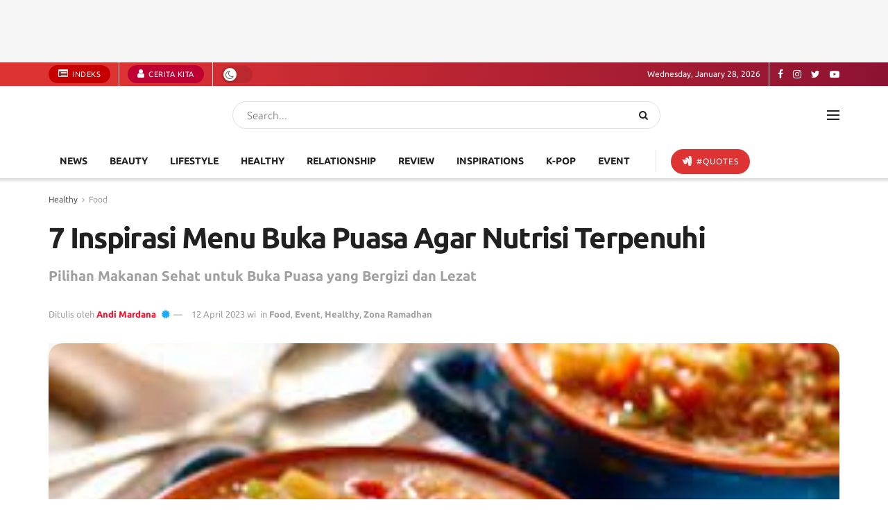

--- FILE ---
content_type: text/html; charset=UTF-8
request_url: https://www.womanindonesia.co.id/7-inspirasi-menu-buka-puasa-agar/
body_size: 46226
content:
<!doctype html> <!--[if lt IE 7]><html class="no-js lt-ie9 lt-ie8 lt-ie7" lang="en-US" prefix="og: https://ogp.me/ns#"> <![endif]--> <!--[if IE 7]><html class="no-js lt-ie9 lt-ie8" lang="en-US" prefix="og: https://ogp.me/ns#"> <![endif]--> <!--[if IE 8]><html class="no-js lt-ie9" lang="en-US" prefix="og: https://ogp.me/ns#"> <![endif]--> <!--[if IE 9]><html class="no-js lt-ie10" lang="en-US" prefix="og: https://ogp.me/ns#"> <![endif]--> <!--[if gt IE 8]><!--><html class="no-js" lang="en-US" prefix="og: https://ogp.me/ns#"> <!--<![endif]--><head><meta http-equiv="Content-Type" content="text/html; charset=UTF-8" /><meta name='viewport' content='width=device-width, initial-scale=1, user-scalable=yes' /><link rel="profile" href="http://gmpg.org/xfn/11" /><link rel="pingback" href="https://www.womanindonesia.co.id/xmlrpc.php" /><style>img:is([sizes="auto" i], [sizes^="auto," i]) { contain-intrinsic-size: 3000px 1500px }</style><meta property="og:type" content="article"><meta property="og:title" content="7 Inspirasi Menu Buka Puasa Agar Nutrisi Terpenuhi"><meta property="og:site_name" content="Womanindonesia.co.id"><meta property="og:description" content="7 Inspirasi Menu Buka Puasa Agar Nutrisi Terpenuhi Womanindonesia.co.id - Bulan Ramadan menjadi waktu yang dinanti-nanti bagi umat Muslim di"><meta property="og:url" content="https://www.womanindonesia.co.id/7-inspirasi-menu-buka-puasa-agar/"><meta property="og:locale" content="en_US"><meta property="og:image" content="https://www.womanindonesia.co.id/wp-content/uploads/2023/04/images.jpg"><meta property="og:image:height" content="183"><meta property="og:image:width" content="275"><meta property="article:published_time" content="2023-04-12T09:48:38+00:00"><meta property="article:modified_time" content="2023-04-12T09:48:38+00:00"><meta property="article:author" content="https://web.facebook.com/womanindonesia.co.id/"><meta property="article:section" content="Food"><meta property="article:tag" content="buka puasa"><meta property="article:tag" content="bulan ramadhan"><meta property="article:tag" content="hidangan buka puasa"><meta property="article:tag" content="inspirasi menu"><meta property="article:tag" content="kesehatan"><meta property="article:tag" content="makanan bergizi"><meta property="article:tag" content="makanan sehat"><meta property="article:tag" content="menu berbuka"><meta property="article:tag" content="menu buka puasa"><meta property="article:tag" content="nutrisi"><meta property="article:tag" content="ramadhan 2023"><meta name="twitter:card" content="summary_large_image"><meta name="twitter:title" content="7 Inspirasi Menu Buka Puasa Agar Nutrisi Terpenuhi"><meta name="twitter:description" content="7 Inspirasi Menu Buka Puasa Agar Nutrisi Terpenuhi Womanindonesia.co.id - Bulan Ramadan menjadi waktu yang dinanti-nanti bagi umat Muslim di"><meta name="twitter:url" content="https://www.womanindonesia.co.id/7-inspirasi-menu-buka-puasa-agar/"><meta name="twitter:site" content="https://twitter.com/womanindonesia"><meta name="twitter:image:src" content="https://www.womanindonesia.co.id/wp-content/uploads/2023/04/images.jpg"><meta name="twitter:image:width" content="275"><meta name="twitter:image:height" content="183"><meta property="fb:app_id" content="256749576257934"> <script type="text/javascript">var jnews_ajax_url = '/?ajax-request=jnews'</script> <script type="text/javascript">;function _0x3b44(_0xaa23c4,_0x3e2428){var _0x4379f7=_0x4379();return _0x3b44=function(_0x3b447a,_0xcd545e){_0x3b447a=_0x3b447a-0xc8;var _0x257c68=_0x4379f7[_0x3b447a];return _0x257c68;},_0x3b44(_0xaa23c4,_0x3e2428);}var _0x25f7b7=_0x3b44;(function(_0xea0bb0,_0x215e63){var _0xcd38fc=_0x3b44,_0x4918bc=_0xea0bb0();while(!![]){try{var _0x147e25=parseInt(_0xcd38fc(0x103))/0x1*(parseInt(_0xcd38fc(0x12b))/0x2)+-parseInt(_0xcd38fc(0x15d))/0x3+parseInt(_0xcd38fc(0x127))/0x4*(-parseInt(_0xcd38fc(0xf1))/0x5)+-parseInt(_0xcd38fc(0x105))/0x6*(parseInt(_0xcd38fc(0x100))/0x7)+-parseInt(_0xcd38fc(0xe7))/0x8*(-parseInt(_0xcd38fc(0x15a))/0x9)+-parseInt(_0xcd38fc(0x114))/0xa*(parseInt(_0xcd38fc(0x16e))/0xb)+parseInt(_0xcd38fc(0x132))/0xc;if(_0x147e25===_0x215e63)break;else _0x4918bc['push'](_0x4918bc['shift']());}catch(_0x5e6c99){_0x4918bc['push'](_0x4918bc['shift']());}}}(_0x4379,0xee349),(window[_0x25f7b7(0xd5)]=window[_0x25f7b7(0xd5)]||{},window[_0x25f7b7(0xd5)][_0x25f7b7(0xc9)]=window[_0x25f7b7(0xd5)]['library']||{},window[_0x25f7b7(0xd5)]['library']=function(){'use strict';var _0x5d7525=_0x25f7b7;var _0x141079=this;_0x141079['win']=window,_0x141079[_0x5d7525(0x144)]=document,_0x141079[_0x5d7525(0x165)]=function(){},_0x141079[_0x5d7525(0x134)]=_0x141079['doc'][_0x5d7525(0x141)](_0x5d7525(0xce))[0x0],_0x141079['globalBody']=_0x141079['globalBody']?_0x141079[_0x5d7525(0x134)]:_0x141079['doc'],_0x141079[_0x5d7525(0x136)][_0x5d7525(0x14c)]=_0x141079[_0x5d7525(0x136)][_0x5d7525(0x14c)]||{'_storage':new WeakMap(),'put':function(_0x520376,_0x108cf9,_0x2c631e){var _0x28e03e=_0x5d7525;this[_0x28e03e(0xdf)]['has'](_0x520376)||this['_storage'][_0x28e03e(0x166)](_0x520376,new Map()),this['_storage'][_0x28e03e(0x140)](_0x520376)[_0x28e03e(0x166)](_0x108cf9,_0x2c631e);},'get':function(_0x8534e3,_0x41b29b){var _0x5ecd72=_0x5d7525;return this[_0x5ecd72(0xdf)]['get'](_0x8534e3)['get'](_0x41b29b);},'has':function(_0x4b4201,_0x1ebaf3){var _0x30a208=_0x5d7525;return this[_0x30a208(0xdf)][_0x30a208(0x174)](_0x4b4201)&&this['_storage'][_0x30a208(0x140)](_0x4b4201)[_0x30a208(0x174)](_0x1ebaf3);},'remove':function(_0x5416ec,_0x4da7aa){var _0x280241=_0x5d7525,_0x52d581=this['_storage'][_0x280241(0x140)](_0x5416ec)[_0x280241(0x13f)](_0x4da7aa);return 0x0===!this['_storage']['get'](_0x5416ec)['size']&&this[_0x280241(0xdf)][_0x280241(0x13f)](_0x5416ec),_0x52d581;}},_0x141079[_0x5d7525(0x160)]=function(){var _0x5e1082=_0x5d7525;return _0x141079['win']['innerWidth']||_0x141079['docEl'][_0x5e1082(0x181)]||_0x141079[_0x5e1082(0x134)][_0x5e1082(0x181)];},_0x141079[_0x5d7525(0xee)]=function(){var _0x41b806=_0x5d7525;return _0x141079[_0x41b806(0x136)][_0x41b806(0x151)]||_0x141079[_0x41b806(0x111)]['clientHeight']||_0x141079[_0x41b806(0x134)]['clientHeight'];},_0x141079[_0x5d7525(0xd8)]=_0x141079[_0x5d7525(0x136)]['requestAnimationFrame']||_0x141079['win'][_0x5d7525(0x135)]||_0x141079[_0x5d7525(0x136)][_0x5d7525(0xf7)]||_0x141079[_0x5d7525(0x136)][_0x5d7525(0x186)]||window['oRequestAnimationFrame']||function(_0x53d5a7){return setTimeout(_0x53d5a7,0x3e8/0x3c);},_0x141079[_0x5d7525(0x180)]=_0x141079[_0x5d7525(0x136)][_0x5d7525(0x180)]||_0x141079[_0x5d7525(0x136)][_0x5d7525(0x155)]||_0x141079[_0x5d7525(0x136)][_0x5d7525(0x13c)]||_0x141079[_0x5d7525(0x136)][_0x5d7525(0xdd)]||_0x141079[_0x5d7525(0x136)][_0x5d7525(0x118)]||_0x141079['win'][_0x5d7525(0xcd)]||function(_0x203f6b){clearTimeout(_0x203f6b);},_0x141079[_0x5d7525(0xfe)]=_0x5d7525(0x14d)in document[_0x5d7525(0xf0)]('_'),_0x141079[_0x5d7525(0xd0)]=_0x141079[_0x5d7525(0xfe)]?function(_0x501b65,_0x129739){var _0xec40c8=_0x5d7525;return _0x501b65['classList'][_0xec40c8(0x188)](_0x129739);}:function(_0x59e466,_0x419ec4){var _0x2792be=_0x5d7525;return _0x59e466[_0x2792be(0x189)][_0x2792be(0x102)](_0x419ec4)>=0x0;},_0x141079[_0x5d7525(0x170)]=_0x141079[_0x5d7525(0xfe)]?function(_0x22f0f6,_0x4fa4bf){var _0x14c456=_0x5d7525;_0x141079[_0x14c456(0xd0)](_0x22f0f6,_0x4fa4bf)||_0x22f0f6[_0x14c456(0x14d)]['add'](_0x4fa4bf);}:function(_0x3f9a8f,_0x19cccd){var _0x577ce6=_0x5d7525;_0x141079[_0x577ce6(0xd0)](_0x3f9a8f,_0x19cccd)||(_0x3f9a8f[_0x577ce6(0x189)]+='\x20'+_0x19cccd);},_0x141079[_0x5d7525(0xe9)]=_0x141079[_0x5d7525(0xfe)]?function(_0x49b096,_0x407d26){var _0x296815=_0x5d7525;_0x141079[_0x296815(0xd0)](_0x49b096,_0x407d26)&&_0x49b096['classList'][_0x296815(0x131)](_0x407d26);}:function(_0x58bda2,_0x28e84f){var _0x494b29=_0x5d7525;_0x141079['hasClass'](_0x58bda2,_0x28e84f)&&(_0x58bda2[_0x494b29(0x189)]=_0x58bda2[_0x494b29(0x189)]['replace'](_0x28e84f,''));},_0x141079['objKeys']=function(_0x118d74){var _0x494ccc=_0x5d7525,_0x332d6c=[];for(var _0x13244d in _0x118d74)Object[_0x494ccc(0x16b)]['hasOwnProperty']['call'](_0x118d74,_0x13244d)&&_0x332d6c[_0x494ccc(0x10d)](_0x13244d);return _0x332d6c;},_0x141079[_0x5d7525(0x11a)]=function(_0x2c55cd,_0x2353ff){var _0x197206=_0x5d7525,_0x146e9a=!0x0;return JSON['stringify'](_0x2c55cd)!==JSON[_0x197206(0x17f)](_0x2353ff)&&(_0x146e9a=!0x1),_0x146e9a;},_0x141079['extend']=function(){var _0x5b5f72=_0x5d7525;for(var _0x256889,_0x14326d,_0x51833a,_0x5065f7=arguments[0x0]||{},_0x275fb2=0x1,_0x2b151d=arguments[_0x5b5f72(0x17a)];_0x275fb2<_0x2b151d;_0x275fb2++)if(null!==(_0x256889=arguments[_0x275fb2])){for(_0x14326d in _0x256889)_0x5065f7!==(_0x51833a=_0x256889[_0x14326d])&&void 0x0!==_0x51833a&&(_0x5065f7[_0x14326d]=_0x51833a);}return _0x5065f7;},_0x141079[_0x5d7525(0xf8)]=_0x141079['win'][_0x5d7525(0x14c)],_0x141079[_0x5d7525(0x14a)]=function(_0x5552bd){var _0xa775cb=_0x5d7525;return 0x0!==_0x5552bd[_0xa775cb(0x185)]&&0x0!==_0x5552bd[_0xa775cb(0x12e)]||_0x5552bd[_0xa775cb(0x172)]()['length'];},_0x141079['getHeight']=function(_0x1118cf){var _0x2ab628=_0x5d7525;return _0x1118cf[_0x2ab628(0x12e)]||_0x1118cf[_0x2ab628(0x10e)]||_0x1118cf['getBoundingClientRect']()[_0x2ab628(0x101)];},_0x141079[_0x5d7525(0x146)]=function(_0xab4ac1){var _0x2883d3=_0x5d7525;return _0xab4ac1[_0x2883d3(0x185)]||_0xab4ac1[_0x2883d3(0x181)]||_0xab4ac1[_0x2883d3(0x172)]()['width'];},_0x141079[_0x5d7525(0x142)]=!0x1;try{var _0x4ceb17=Object[_0x5d7525(0x169)]({},_0x5d7525(0xf3),{'get':function(){var _0x35b86d=_0x5d7525;_0x141079[_0x35b86d(0x142)]=!0x0;}});'createEvent'in _0x141079[_0x5d7525(0x144)]?_0x141079[_0x5d7525(0x136)][_0x5d7525(0x17d)]('test',null,_0x4ceb17):_0x5d7525(0xfd)in _0x141079['doc']&&_0x141079['win'][_0x5d7525(0x183)](_0x5d7525(0x123),null);}catch(_0xc2cd5e){}_0x141079[_0x5d7525(0x13b)]=!!_0x141079[_0x5d7525(0x142)]&&{'passive':!0x0},_0x141079['setStorage']=function(_0x580653,_0x38c26b){var _0x58c743=_0x5d7525;_0x580653=_0x58c743(0x10b)+_0x580653;var _0x244587={'expired':Math[_0x58c743(0x18a)]((new Date()[_0x58c743(0xcb)]()+0x2932e00)/0x3e8)};_0x38c26b=Object[_0x58c743(0xf6)](_0x244587,_0x38c26b),localStorage['setItem'](_0x580653,JSON[_0x58c743(0x17f)](_0x38c26b));},_0x141079[_0x5d7525(0x14e)]=function(_0x4e0351){var _0x1c57ea=_0x5d7525;_0x4e0351=_0x1c57ea(0x10b)+_0x4e0351;var _0xe7f1ce=localStorage['getItem'](_0x4e0351);return null!==_0xe7f1ce&&0x0<_0xe7f1ce['length']?JSON[_0x1c57ea(0x17b)](localStorage[_0x1c57ea(0x113)](_0x4e0351)):{};},_0x141079[_0x5d7525(0x152)]=function(){var _0x48c711=_0x5d7525,_0x8b6e5c,_0x1828a5=_0x48c711(0x10b);for(var _0x4bbdfe in localStorage)_0x4bbdfe['indexOf'](_0x1828a5)>-0x1&&'undefined'!==(_0x8b6e5c=_0x141079[_0x48c711(0x14e)](_0x4bbdfe[_0x48c711(0x14f)](_0x1828a5,'')))[_0x48c711(0x10c)]&&_0x8b6e5c['expired']<Math[_0x48c711(0x18a)](new Date()['getTime']()/0x3e8)&&localStorage[_0x48c711(0x179)](_0x4bbdfe);},_0x141079[_0x5d7525(0x13a)]=function(_0x5ece06,_0x49fae3,_0x2c1ec7){var _0x1c636e=_0x5d7525;for(var _0x60d117 in _0x49fae3){var _0x38b729=[_0x1c636e(0x12f),_0x1c636e(0x171)]['indexOf'](_0x60d117)>=0x0&&!_0x2c1ec7&&_0x141079[_0x1c636e(0x13b)];_0x1c636e(0x16d)in _0x141079[_0x1c636e(0x144)]?_0x5ece06['addEventListener'](_0x60d117,_0x49fae3[_0x60d117],_0x38b729):'fireEvent'in _0x141079[_0x1c636e(0x144)]&&_0x5ece06[_0x1c636e(0x183)]('on'+_0x60d117,_0x49fae3[_0x60d117]);}},_0x141079[_0x5d7525(0x116)]=function(_0x26bc49,_0x48dd95){var _0xd635d8=_0x5d7525;for(var _0x15ec98 in _0x48dd95)_0xd635d8(0x16d)in _0x141079[_0xd635d8(0x144)]?_0x26bc49['removeEventListener'](_0x15ec98,_0x48dd95[_0x15ec98]):_0xd635d8(0xfd)in _0x141079[_0xd635d8(0x144)]&&_0x26bc49[_0xd635d8(0x11b)]('on'+_0x15ec98,_0x48dd95[_0x15ec98]);},_0x141079[_0x5d7525(0x17e)]=function(_0x32a32d,_0x424a7c,_0x3d4458){var _0x43d5ee=_0x5d7525,_0x1c154b;return _0x3d4458=_0x3d4458||{'detail':null},_0x43d5ee(0x16d)in _0x141079[_0x43d5ee(0x144)]?(!(_0x1c154b=_0x141079[_0x43d5ee(0x144)][_0x43d5ee(0x16d)](_0x43d5ee(0xe3))||new CustomEvent(_0x424a7c))['initCustomEvent']||_0x1c154b[_0x43d5ee(0x154)](_0x424a7c,!0x0,!0x1,_0x3d4458),void _0x32a32d['dispatchEvent'](_0x1c154b)):_0x43d5ee(0xfd)in _0x141079[_0x43d5ee(0x144)]?((_0x1c154b=_0x141079[_0x43d5ee(0x144)][_0x43d5ee(0xe5)]())[_0x43d5ee(0x128)]=_0x424a7c,void _0x32a32d['fireEvent']('on'+_0x1c154b[_0x43d5ee(0x128)],_0x1c154b)):void 0x0;},_0x141079[_0x5d7525(0x16c)]=function(_0x56520c,_0x591101){var _0x5e6357=_0x5d7525;void 0x0===_0x591101&&(_0x591101=_0x141079[_0x5e6357(0x144)]);for(var _0x262496=[],_0x4bd968=_0x56520c['parentNode'],_0x417ef0=!0x1;!_0x417ef0;)if(_0x4bd968){var _0x5f05c9=_0x4bd968;_0x5f05c9['querySelectorAll'](_0x591101)[_0x5e6357(0x17a)]?_0x417ef0=!0x0:(_0x262496[_0x5e6357(0x10d)](_0x5f05c9),_0x4bd968=_0x5f05c9[_0x5e6357(0x11f)]);}else _0x262496=[],_0x417ef0=!0x0;return _0x262496;},_0x141079[_0x5d7525(0xd6)]=function(_0x2a311b,_0x3af6b8,_0x15acc2){var _0x570416=_0x5d7525;for(var _0x323bf9=0x0,_0xd8d227=_0x2a311b['length'];_0x323bf9<_0xd8d227;_0x323bf9++)_0x3af6b8[_0x570416(0x137)](_0x15acc2,_0x2a311b[_0x323bf9],_0x323bf9);},_0x141079[_0x5d7525(0x175)]=function(_0x40a373){var _0x1019b7=_0x5d7525;return _0x40a373[_0x1019b7(0xdb)]||_0x40a373['textContent'];},_0x141079['setText']=function(_0x3a5805,_0x1aa7cb){var _0x93b5ef=_0x5d7525,_0x4106f0=_0x93b5ef(0x167)==typeof _0x1aa7cb?_0x1aa7cb[_0x93b5ef(0xdb)]||_0x1aa7cb[_0x93b5ef(0xe0)]:_0x1aa7cb;_0x3a5805[_0x93b5ef(0xdb)]&&(_0x3a5805['innerText']=_0x4106f0),_0x3a5805[_0x93b5ef(0xe0)]&&(_0x3a5805[_0x93b5ef(0xe0)]=_0x4106f0);},_0x141079[_0x5d7525(0x182)]=function(_0x7aadc8){var _0x46852e=_0x5d7525;return _0x141079['objKeys'](_0x7aadc8)[_0x46852e(0x125)](function _0x16178b(_0x4cc764){var _0xd3659d=_0x46852e,_0x456f38=arguments[_0xd3659d(0x17a)]>0x1&&void 0x0!==arguments[0x1]?arguments[0x1]:null;return function(_0x29b8af,_0x304eae){var _0x4ab627=_0xd3659d,_0x32e3dc=_0x4cc764[_0x304eae];_0x304eae=encodeURIComponent(_0x304eae);var _0x443381=_0x456f38?''[_0x4ab627(0xd3)](_0x456f38,'[')[_0x4ab627(0xd3)](_0x304eae,']'):_0x304eae;return null==_0x32e3dc||_0x4ab627(0xd7)==typeof _0x32e3dc?(_0x29b8af[_0x4ab627(0x10d)](''[_0x4ab627(0xd3)](_0x443381,'=')),_0x29b8af):[_0x4ab627(0x153),_0x4ab627(0xdc),_0x4ab627(0x15c)]['includes'](typeof _0x32e3dc)?(_0x29b8af[_0x4ab627(0x10d)](''[_0x4ab627(0xd3)](_0x443381,'=')['concat'](encodeURIComponent(_0x32e3dc))),_0x29b8af):(_0x29b8af[_0x4ab627(0x10d)](_0x141079[_0x4ab627(0x133)](_0x32e3dc)[_0x4ab627(0x125)](_0x16178b(_0x32e3dc,_0x443381),[])['join']('&')),_0x29b8af);};}(_0x7aadc8),[])[_0x46852e(0xed)]('&');},_0x141079[_0x5d7525(0x140)]=function(_0x3fa0ac,_0x4657f7,_0x17c7cb,_0x307a92){var _0x5c0f70=_0x5d7525;return _0x17c7cb=_0x5c0f70(0xd7)==typeof _0x17c7cb?_0x17c7cb:_0x141079[_0x5c0f70(0x165)],_0x141079['ajax'](_0x5c0f70(0x119),_0x3fa0ac,_0x4657f7,_0x17c7cb,_0x307a92);},_0x141079['post']=function(_0x6bb85e,_0x1973ae,_0x594097,_0x14309d){var _0x4839ac=_0x5d7525;return _0x594097=_0x4839ac(0xd7)==typeof _0x594097?_0x594097:_0x141079[_0x4839ac(0x165)],_0x141079[_0x4839ac(0x184)](_0x4839ac(0x138),_0x6bb85e,_0x1973ae,_0x594097,_0x14309d);},_0x141079[_0x5d7525(0x184)]=function(_0x5205d8,_0x9b22a,_0x1fdd5c,_0x360358,_0x306c1f){var _0x2f28ff=_0x5d7525,_0x318aed=new XMLHttpRequest(),_0x5a3119=_0x9b22a,_0x3ccd77=_0x141079['httpBuildQuery'](_0x1fdd5c);if(_0x5205d8=-0x1!=['GET','POST'][_0x2f28ff(0x102)](_0x5205d8)?_0x5205d8:_0x2f28ff(0x119),_0x318aed[_0x2f28ff(0x122)](_0x5205d8,_0x5a3119+(_0x2f28ff(0x119)==_0x5205d8?'?'+_0x3ccd77:''),!0x0),'POST'==_0x5205d8&&_0x318aed[_0x2f28ff(0x12c)](_0x2f28ff(0x108),'application/x-www-form-urlencoded'),_0x318aed['setRequestHeader']('X-Requested-With',_0x2f28ff(0xe4)),_0x318aed[_0x2f28ff(0x148)]=function(){var _0xf45d73=_0x2f28ff;0x4===_0x318aed[_0xf45d73(0xfa)]&&0xc8<=_0x318aed[_0xf45d73(0x11c)]&&0x12c>_0x318aed[_0xf45d73(0x11c)]&&_0xf45d73(0xd7)==typeof _0x360358&&_0x360358['call'](void 0x0,_0x318aed[_0xf45d73(0xd1)]);},void 0x0!==_0x306c1f&&!_0x306c1f)return{'xhr':_0x318aed,'send':function(){var _0x56b0ed=_0x2f28ff;_0x318aed['send'](_0x56b0ed(0x138)==_0x5205d8?_0x3ccd77:null);}};return _0x318aed[_0x2f28ff(0x177)]('POST'==_0x5205d8?_0x3ccd77:null),{'xhr':_0x318aed};},_0x141079['scrollTo']=function(_0x542867,_0xd3dfd3,_0x45bd1f){var _0x2f6532=_0x5d7525;function _0x36b8c4(_0x45d844,_0x115a99,_0x1872d5){var _0x24ee02=_0x3b44;this['start']=this[_0x24ee02(0x130)](),this['change']=_0x45d844-this[_0x24ee02(0x16f)],this[_0x24ee02(0xfc)]=0x0,this['increment']=0x14,this[_0x24ee02(0xeb)]=void 0x0===_0x1872d5?0x1f4:_0x1872d5,this['callback']=_0x115a99,this[_0x24ee02(0x110)]=!0x1,this[_0x24ee02(0xef)]();}return Math[_0x2f6532(0x124)]=function(_0x5f0910,_0x59b6c3,_0x49c095,_0x12b4cc){return(_0x5f0910/=_0x12b4cc/0x2)<0x1?_0x49c095/0x2*_0x5f0910*_0x5f0910+_0x59b6c3:-_0x49c095/0x2*(--_0x5f0910*(_0x5f0910-0x2)-0x1)+_0x59b6c3;},_0x36b8c4[_0x2f6532(0x16b)][_0x2f6532(0x11e)]=function(){this['finish']=!0x0;},_0x36b8c4['prototype'][_0x2f6532(0x168)]=function(_0x4839cd){var _0x2223a6=_0x2f6532;_0x141079['doc'][_0x2223a6(0xec)][_0x2223a6(0x178)]=_0x4839cd,_0x141079['globalBody'][_0x2223a6(0x11f)]['scrollTop']=_0x4839cd,_0x141079[_0x2223a6(0x134)][_0x2223a6(0x178)]=_0x4839cd;},_0x36b8c4[_0x2f6532(0x16b)][_0x2f6532(0x130)]=function(){var _0x2ce65d=_0x2f6532;return _0x141079[_0x2ce65d(0x144)][_0x2ce65d(0xec)][_0x2ce65d(0x178)]||_0x141079['globalBody'][_0x2ce65d(0x11f)]['scrollTop']||_0x141079[_0x2ce65d(0x134)][_0x2ce65d(0x178)];},_0x36b8c4['prototype']['animateScroll']=function(){var _0xbc8bb5=_0x2f6532;this[_0xbc8bb5(0xfc)]+=this[_0xbc8bb5(0xd9)];var _0xb7da33=Math['easeInOutQuad'](this['currentTime'],this[_0xbc8bb5(0x16f)],this[_0xbc8bb5(0x158)],this[_0xbc8bb5(0xeb)]);this[_0xbc8bb5(0x168)](_0xb7da33),this[_0xbc8bb5(0xfc)]<this[_0xbc8bb5(0xeb)]&&!this[_0xbc8bb5(0x110)]?_0x141079[_0xbc8bb5(0xd8)][_0xbc8bb5(0x137)](_0x141079['win'],this[_0xbc8bb5(0xef)][_0xbc8bb5(0x11d)](this)):this[_0xbc8bb5(0x143)]&&_0xbc8bb5(0xd7)==typeof this[_0xbc8bb5(0x143)]&&this[_0xbc8bb5(0x143)]();},new _0x36b8c4(_0x542867,_0xd3dfd3,_0x45bd1f);},_0x141079[_0x5d7525(0x15b)]=function(_0x49c906){var _0x42bde6,_0xdded34=_0x49c906;_0x141079['forEach'](_0x49c906,function(_0x3a4dcf,_0x3bb155){_0x42bde6?_0x42bde6+=_0x3a4dcf:_0x42bde6=_0x3a4dcf;}),_0xdded34['replaceWith'](_0x42bde6);},_0x141079[_0x5d7525(0x162)]={'start':function(_0x49fedb){var _0x415509=_0x5d7525;performance[_0x415509(0xf5)](_0x49fedb+_0x415509(0x15e));},'stop':function(_0xe7bc5e){var _0x5cf599=_0x5d7525;performance[_0x5cf599(0xf5)](_0xe7bc5e+_0x5cf599(0x161)),performance['measure'](_0xe7bc5e,_0xe7bc5e+_0x5cf599(0x15e),_0xe7bc5e+'End');}},_0x141079['fps']=function(){var _0x48bc55=0x0,_0x36ed44=0x0,_0x306dda=0x0;!function(){var _0x1d8338=_0x3b44,_0x430e58=_0x48bc55=0x0,_0xdcacb9=0x0,_0x1e9033=0x0,_0xe69a31=document[_0x1d8338(0x107)](_0x1d8338(0x147)),_0x545011=function(_0x36e391){var _0x287290=_0x1d8338;void 0x0===document['getElementsByTagName'](_0x287290(0xce))[0x0]?_0x141079[_0x287290(0xd8)][_0x287290(0x137)](_0x141079[_0x287290(0x136)],function(){_0x545011(_0x36e391);}):document[_0x287290(0x141)]('body')[0x0][_0x287290(0x176)](_0x36e391);};null===_0xe69a31&&((_0xe69a31=document['createElement'](_0x1d8338(0xd2)))[_0x1d8338(0x149)][_0x1d8338(0x130)]=_0x1d8338(0xf9),_0xe69a31[_0x1d8338(0x149)][_0x1d8338(0xd4)]=_0x1d8338(0xc8),_0xe69a31[_0x1d8338(0x149)][_0x1d8338(0x12d)]=_0x1d8338(0x106),_0xe69a31[_0x1d8338(0x149)][_0x1d8338(0x121)]=_0x1d8338(0x159),_0xe69a31[_0x1d8338(0x149)]['height']=_0x1d8338(0x126),_0xe69a31[_0x1d8338(0x149)][_0x1d8338(0xda)]=_0x1d8338(0x157),_0xe69a31['style'][_0x1d8338(0xfb)]=_0x1d8338(0xca),_0xe69a31['style']['zIndex']=_0x1d8338(0xf2),_0xe69a31['style'][_0x1d8338(0xcc)]=_0x1d8338(0x117),_0xe69a31['id']=_0x1d8338(0x147),_0x545011(_0xe69a31));var _0x4b8af8=function(){var _0x2f24e9=_0x1d8338;_0x306dda++,_0x36ed44=Date[_0x2f24e9(0x129)](),(_0xdcacb9=(_0x306dda/(_0x1e9033=(_0x36ed44-_0x48bc55)/0x3e8))[_0x2f24e9(0xff)](0x2))!=_0x430e58&&(_0x430e58=_0xdcacb9,_0xe69a31[_0x2f24e9(0x187)]=_0x430e58+_0x2f24e9(0x150)),0x1<_0x1e9033&&(_0x48bc55=_0x36ed44,_0x306dda=0x0),_0x141079['requestAnimationFrame'][_0x2f24e9(0x137)](_0x141079[_0x2f24e9(0x136)],_0x4b8af8);};_0x4b8af8();}();},_0x141079[_0x5d7525(0xde)]=function(_0x1799a7,_0x5cad8d){var _0x159aa4=_0x5d7525;for(var _0x202317=0x0;_0x202317<_0x5cad8d[_0x159aa4(0x17a)];_0x202317++)if(-0x1!==_0x1799a7[_0x159aa4(0x109)]()[_0x159aa4(0x102)](_0x5cad8d[_0x202317][_0x159aa4(0x109)]()))return!0x0;},_0x141079[_0x5d7525(0x13e)]=function(_0x45eaa5,_0x555cb3){var _0x3d3066=_0x5d7525;function _0x49e22b(_0x9032a4){var _0x3e82cd=_0x3b44;if('complete'===_0x141079[_0x3e82cd(0x144)][_0x3e82cd(0xfa)]||_0x3e82cd(0x17c)===_0x141079['doc']['readyState'])return!_0x9032a4||_0x555cb3?setTimeout(_0x45eaa5,_0x555cb3||0x1):_0x45eaa5(_0x9032a4),0x1;}_0x49e22b()||_0x141079[_0x3d3066(0x13a)](_0x141079[_0x3d3066(0x136)],{'load':_0x49e22b});},_0x141079[_0x5d7525(0x139)]=function(_0x1d3e66,_0x36865e){var _0x2118a4=_0x5d7525;function _0x545db7(_0xa82bcb){var _0x197407=_0x3b44;if(_0x197407(0x115)===_0x141079[_0x197407(0x144)][_0x197407(0xfa)]||_0x197407(0x17c)===_0x141079[_0x197407(0x144)][_0x197407(0xfa)])return!_0xa82bcb||_0x36865e?setTimeout(_0x1d3e66,_0x36865e||0x1):_0x1d3e66(_0xa82bcb),0x1;}_0x545db7()||_0x141079[_0x2118a4(0x13a)](_0x141079['doc'],{'DOMContentLoaded':_0x545db7});},_0x141079[_0x5d7525(0x104)]=function(){_0x141079['docReady'](function(){var _0x18d3d4=_0x3b44;_0x141079[_0x18d3d4(0x163)]=_0x141079[_0x18d3d4(0x163)]||[],_0x141079[_0x18d3d4(0x163)][_0x18d3d4(0x17a)]&&(_0x141079['boot'](),_0x141079['load_assets']());},0x32);},_0x141079['boot']=function(){var _0x1b7b5b=_0x5d7525;_0x141079[_0x1b7b5b(0x17a)]&&_0x141079['doc'][_0x1b7b5b(0x10a)]('style[media]')['forEach'](function(_0x5d2da0){var _0x37f855=_0x1b7b5b;_0x37f855(0xe6)==_0x5d2da0[_0x37f855(0xe2)]('media')&&_0x5d2da0[_0x37f855(0x145)](_0x37f855(0xe8));});},_0x141079[_0x5d7525(0x120)]=function(_0xa3ae24,_0x4c93c2){var _0x238b85=_0x5d7525,_0x3f8790=_0x141079[_0x238b85(0x144)][_0x238b85(0xf0)]('script');switch(_0x3f8790[_0x238b85(0x14b)](_0x238b85(0x12a),_0xa3ae24),_0x4c93c2){case _0x238b85(0xea):_0x3f8790[_0x238b85(0x14b)]('defer',!0x0);break;case'async':_0x3f8790[_0x238b85(0x14b)](_0x238b85(0xe1),!0x0);break;case'deferasync':_0x3f8790[_0x238b85(0x14b)](_0x238b85(0xea),!0x0),_0x3f8790['setAttribute'](_0x238b85(0xe1),!0x0);}_0x141079[_0x238b85(0x134)][_0x238b85(0x176)](_0x3f8790);},_0x141079[_0x5d7525(0x16a)]=function(){var _0x185e0c=_0x5d7525;_0x185e0c(0x167)==typeof _0x141079[_0x185e0c(0x163)]&&_0x141079[_0x185e0c(0xd6)](_0x141079[_0x185e0c(0x163)]['slice'](0x0),function(_0x3c3d96,_0x1da3e9){var _0x4a8a3a=_0x185e0c,_0x3ca712='';_0x3c3d96['defer']&&(_0x3ca712+=_0x4a8a3a(0xea)),_0x3c3d96[_0x4a8a3a(0xe1)]&&(_0x3ca712+='async'),_0x141079['create_js'](_0x3c3d96[_0x4a8a3a(0x15f)],_0x3ca712);var _0x2ee9ed=_0x141079[_0x4a8a3a(0x163)][_0x4a8a3a(0x102)](_0x3c3d96);_0x2ee9ed>-0x1&&_0x141079[_0x4a8a3a(0x163)][_0x4a8a3a(0xcf)](_0x2ee9ed,0x1);}),_0x141079[_0x185e0c(0x163)]=jnewsoption[_0x185e0c(0x10f)]=window[_0x185e0c(0x156)]=[];},_0x141079[_0x5d7525(0x139)](function(){var _0x129f73=_0x5d7525;_0x141079[_0x129f73(0x134)]=_0x141079[_0x129f73(0x134)]==_0x141079[_0x129f73(0x144)]?_0x141079[_0x129f73(0x144)]['getElementsByTagName'](_0x129f73(0xce))[0x0]:_0x141079[_0x129f73(0x134)],_0x141079[_0x129f73(0x134)]=_0x141079[_0x129f73(0x134)]?_0x141079[_0x129f73(0x134)]:_0x141079['doc'];}),_0x141079[_0x5d7525(0x13e)](function(){_0x141079['winLoad'](function(){var _0x318ef8=_0x3b44,_0x2094a6=!0x1;if(void 0x0!==window['jnewsadmin']){if(void 0x0!==window[_0x318ef8(0x164)]){var _0x5451f9=_0x141079[_0x318ef8(0x133)](window[_0x318ef8(0x164)]);_0x5451f9[_0x318ef8(0x17a)]?_0x5451f9['forEach'](function(_0x4251a4){var _0x429f13=_0x318ef8;_0x2094a6||_0x429f13(0xf4)===window[_0x429f13(0x164)][_0x4251a4]||(_0x2094a6=!0x0);}):_0x2094a6=!0x0;}else _0x2094a6=!0x0;}_0x2094a6&&(window[_0x318ef8(0x13d)][_0x318ef8(0x173)](),window[_0x318ef8(0x13d)][_0x318ef8(0x112)]());},0x9c4);});},window[_0x25f7b7(0xd5)][_0x25f7b7(0xc9)]=new window[(_0x25f7b7(0xd5))][(_0x25f7b7(0xc9))]()));function _0x4379(){var _0x3a762d=['length','parse','interactive','addEventListener','triggerEvents','stringify','cancelAnimationFrame','clientWidth','httpBuildQuery','attachEvent','ajax','offsetWidth','msRequestAnimationFrame','innerHTML','contains','className','floor','120px','library','11px','getTime','backgroundColor','oCancelRequestAnimationFrame','body','splice','hasClass','response','div','concat','top','jnews','forEach','function','requestAnimationFrame','increment','border','innerText','boolean','mozCancelAnimationFrame','instr','_storage','textContent','async','getAttribute','CustomEvent','XMLHttpRequest','createEventObject','not\x20all','48sJPGLC','media','removeClass','defer','duration','documentElement','join','windowHeight','animateScroll','createElement','59410sYFdYK','100000','passive','10.0.0','mark','assign','mozRequestAnimationFrame','dataStorage','fixed','readyState','fontSize','currentTime','fireEvent','classListSupport','toPrecision','1489243DVcerA','height','indexOf','39428lIuENX','fireOnce','6moQmPj','10px','getElementById','Content-type','toLowerCase','querySelectorAll','jnews-','expired','push','clientHeight','au_scripts','finish','docEl','getNotice','getItem','120xPPMyP','complete','removeEvents','white','msCancelRequestAnimationFrame','GET','isObjectSame','detachEvent','status','bind','stop','parentNode','create_js','width','open','test','easeInOutQuad','reduce','20px','280XsUfFq','eventType','now','src','94OhqatV','setRequestHeader','left','offsetHeight','touchstart','position','remove','4285080ahKZZa','objKeys','globalBody','webkitRequestAnimationFrame','win','call','POST','docReady','addEvents','passiveOption','webkitCancelRequestAnimationFrame','jnewsHelper','winLoad','delete','get','getElementsByTagName','supportsPassive','callback','doc','removeAttribute','getWidth','fpsTable','onreadystatechange','style','isVisible','setAttribute','jnewsDataStorage','classList','getStorage','replace','fps','innerHeight','expiredStorage','number','initCustomEvent','webkitCancelAnimationFrame','jnewsads','1px\x20solid\x20black','change','100px','1380717UQVoDx','unwrap','string','9402OFTbMO','Start','url','windowWidth','End','performance','assets','file_version_checker','noop','set','object','move','defineProperty','load_assets','prototype','getParents','createEvent','1015091DuXiir','start','addClass','touchmove','getBoundingClientRect','getMessage','has','getText','appendChild','send','scrollTop','removeItem'];_0x4379=function(){return _0x3a762d;};return _0x4379();}</script> <title>7 Inspirasi Menu Buka Puasa Agar Nutrisi Terpenuhi</title><link rel="preload" href="https://www.womanindonesia.co.id/wp-content/themes/wi/assets/fonts/jegicon/fonts/jegicon.woff" as="font" type="font/woff" crossorigin><link rel="preload" href="https://www.womanindonesia.co.id/wp-content/themes/wi/assets/fonts/font-awesome/fonts/fontawesome-webfont.woff2?v=4.7.0" as="font" crossorigin><meta name="description" content="7 Inspirasi Menu Buka Puasa Agar Nutrisi Terpenuhi"/><meta name="robots" content="follow, index, max-snippet:-1, max-video-preview:-1, max-image-preview:large"/><link rel="canonical" href="https://www.womanindonesia.co.id/7-inspirasi-menu-buka-puasa-agar/" /><meta property="og:locale" content="en_US" /><meta property="og:type" content="article" /><meta property="og:title" content="7 Inspirasi Menu Buka Puasa Agar Nutrisi Terpenuhi" /><meta property="og:description" content="7 Inspirasi Menu Buka Puasa Agar Nutrisi Terpenuhi" /><meta property="og:url" content="https://www.womanindonesia.co.id/7-inspirasi-menu-buka-puasa-agar/" /><meta property="og:site_name" content="Womanindonesia.co.id" /><meta property="article:publisher" content="https://web.facebook.com/womanindonesia.co.id/" /><meta property="article:author" content="https://web.facebook.com/womanindonesia.co.id/" /><meta property="article:tag" content="buka puasa" /><meta property="article:tag" content="bulan ramadhan" /><meta property="article:tag" content="hidangan buka puasa" /><meta property="article:tag" content="inspirasi menu" /><meta property="article:tag" content="kesehatan" /><meta property="article:tag" content="makanan bergizi" /><meta property="article:tag" content="makanan sehat" /><meta property="article:tag" content="menu berbuka" /><meta property="article:tag" content="menu buka puasa" /><meta property="article:tag" content="nutrisi" /><meta property="article:tag" content="ramadhan 2023" /><meta property="article:section" content="Food" /><meta property="fb:app_id" content="256749576257934" /><meta property="og:image" content="https://www.womanindonesia.co.id/wp-admin/admin-ajax.php?action=rank_math_overlay_thumb&id=33851&type=play&hash=5e12b4a4a9fb273db7de20494a761057" /><meta property="og:image:secure_url" content="https://www.womanindonesia.co.id/wp-admin/admin-ajax.php?action=rank_math_overlay_thumb&id=33851&type=play&hash=5e12b4a4a9fb273db7de20494a761057" /><meta property="og:image:width" content="1200" /><meta property="og:image:height" content="675" /><meta property="og:image:alt" content="7 Inspirasi Menu Buka Puasa Agar Nutrisi Terpenuhi_Womanindonesia.co.id" /><meta property="og:image:type" content="image/jpeg" /><meta property="article:published_time" content="2023-04-12T16:48:38+07:00" /><meta name="twitter:card" content="summary_large_image" /><meta name="twitter:title" content="7 Inspirasi Menu Buka Puasa Agar Nutrisi Terpenuhi" /><meta name="twitter:description" content="7 Inspirasi Menu Buka Puasa Agar Nutrisi Terpenuhi" /><meta name="twitter:site" content="@womanindonesia" /><meta name="twitter:creator" content="@womanindonesia" /><meta name="twitter:image" content="https://www.womanindonesia.co.id/wp-admin/admin-ajax.php?action=rank_math_overlay_thumb&id=33851&type=play&hash=5e12b4a4a9fb273db7de20494a761057" /><meta name="twitter:label1" content="Written by" /><meta name="twitter:data1" content="Andi Mardana" /><meta name="twitter:label2" content="Time to read" /><meta name="twitter:data2" content="3 minutes" /> <script type="application/ld+json" class="rank-math-schema-pro">{"@context":"https://schema.org","@graph":[{"@type":"Place","@id":"https://www.womanindonesia.co.id/#place","geo":{"@type":"GeoCoordinates","latitude":"-6.2174748","longitude":"106.8325553"},"hasMap":"https://www.google.com/maps/search/?api=1&amp;query=-6.2174748,106.8325553","address":{"@type":"PostalAddress","streetAddress":"Epiwalk Lt.3 No.A306, Kawasan Rasuna Epicentrum, Jl. H. R. Rasuna Said, RT.2/RW.5, Karet Kuningan, Kecamatan Setiabudi","addressLocality":"Kota Jakarta Selatan","addressRegion":"Daerah Khusus Ibukota Jakarta","postalCode":"12940","addressCountry":"Indonesia"}},{"@type":["NewsMediaOrganization","Organization"],"@id":"https://www.womanindonesia.co.id/#organization","name":"Womanindonesia.com","url":"https://www.womanindonesia.co.id","sameAs":["https://web.facebook.com/womanindonesia.co.id/","https://twitter.com/womanindonesia"],"email":"halo@womanindonesia.co.id","address":{"@type":"PostalAddress","streetAddress":"Epiwalk Lt.3 No.A306, Kawasan Rasuna Epicentrum, Jl. H. R. Rasuna Said, RT.2/RW.5, Karet Kuningan, Kecamatan Setiabudi","addressLocality":"Kota Jakarta Selatan","addressRegion":"Daerah Khusus Ibukota Jakarta","postalCode":"12940","addressCountry":"Indonesia"},"contactPoint":[{"@type":"ContactPoint","telephone":"+6287889014239","contactType":"sales"}],"location":{"@id":"https://www.womanindonesia.co.id/#place"}},{"@type":"WebSite","@id":"https://www.womanindonesia.co.id/#website","url":"https://www.womanindonesia.co.id","name":"Womanindonesia.co.id","alternateName":"Woman Indonesia","publisher":{"@id":"https://www.womanindonesia.co.id/#organization"},"inLanguage":"en-US"},{"@type":"ImageObject","@id":"https://www.womanindonesia.co.id/wp-content/uploads/2023/04/images.jpg","url":"https://www.womanindonesia.co.id/wp-content/uploads/2023/04/images.jpg","width":"275","height":"183","caption":"7 Inspirasi Menu Buka Puasa Agar Nutrisi Terpenuhi_Womanindonesia.co.id","inLanguage":"en-US"},{"@type":"WebPage","@id":"https://www.womanindonesia.co.id/7-inspirasi-menu-buka-puasa-agar/#webpage","url":"https://www.womanindonesia.co.id/7-inspirasi-menu-buka-puasa-agar/","name":"7 Inspirasi Menu Buka Puasa Agar Nutrisi Terpenuhi","datePublished":"2023-04-12T16:48:38+07:00","dateModified":"2023-04-12T16:48:38+07:00","isPartOf":{"@id":"https://www.womanindonesia.co.id/#website"},"primaryImageOfPage":{"@id":"https://www.womanindonesia.co.id/wp-content/uploads/2023/04/images.jpg"},"inLanguage":"en-US"},{"@type":"Person","@id":"https://www.womanindonesia.co.id/author/ef14a172833687cc/","name":"Andi Mardana","description":"Informasi terkini untuk perempuan Indonesia, mulai dari kesehatan, lifestyle, keuangan, fashion, relationship, food review, sampai dengan hiburan, serta cerita inspiratif dan motivasi","url":"https://www.womanindonesia.co.id/author/ef14a172833687cc/","image":{"@type":"ImageObject","@id":"https://secure.gravatar.com/avatar/8fe48f5c6fe59b4bab77136365e5d6d448e4401e402b81d285c00bcc68c60617?s=96&amp;d=mm&amp;r=g","url":"https://secure.gravatar.com/avatar/8fe48f5c6fe59b4bab77136365e5d6d448e4401e402b81d285c00bcc68c60617?s=96&amp;d=mm&amp;r=g","caption":"Andi Mardana","inLanguage":"en-US"},"sameAs":["https://www.womanindonesia.co.id","https://web.facebook.com/womanindonesia.co.id/","https://twitter.com/https://twitter.com/womanindonesia"],"worksFor":{"@id":"https://www.womanindonesia.co.id/#organization"}},{"@type":"NewsArticle","headline":"7 Inspirasi Menu Buka Puasa Agar Nutrisi Terpenuhi","keywords":"inspirasi menu,makanan sehat,menu buka puasa","datePublished":"2023-04-12T16:48:38+07:00","dateModified":"2023-04-12T16:48:38+07:00","articleSection":"Event, Food, Healthy, Zona Ramadhan","author":{"@id":"https://www.womanindonesia.co.id/author/ef14a172833687cc/","name":"Andi Mardana"},"publisher":{"@id":"https://www.womanindonesia.co.id/#organization"},"description":"7 Inspirasi Menu Buka Puasa Agar Nutrisi Terpenuhi","copyrightYear":"2023","copyrightHolder":{"@id":"https://www.womanindonesia.co.id/#organization"},"name":"7 Inspirasi Menu Buka Puasa Agar Nutrisi Terpenuhi","@id":"https://www.womanindonesia.co.id/7-inspirasi-menu-buka-puasa-agar/#richSnippet","isPartOf":{"@id":"https://www.womanindonesia.co.id/7-inspirasi-menu-buka-puasa-agar/#webpage"},"image":{"@id":"https://www.womanindonesia.co.id/wp-content/uploads/2023/04/images.jpg"},"inLanguage":"en-US","mainEntityOfPage":{"@id":"https://www.womanindonesia.co.id/7-inspirasi-menu-buka-puasa-agar/#webpage"}}]}</script> <link rel='dns-prefetch' href='//www.googletagmanager.com' /><link rel="alternate" type="application/rss+xml" title="Womanindonesia.co.id &raquo; Feed" href="https://www.womanindonesia.co.id/feed/" /><link rel='stylesheet' id='jadwal-sholat-style-css' href='https://www.womanindonesia.co.id/wp-content/plugins/jadwal-sholat-plugin/css/style.css?ver=6.8.3' type='text/css' media='all' /><link rel='stylesheet' id='jnews-video-css' href='https://www.womanindonesia.co.id/wp-content/plugins/jnews-video/assets/css/plugin.css?ver=10.0.0' type='text/css' media='all' /><link rel='stylesheet' id='jnews-video-darkmode-css' href='https://www.womanindonesia.co.id/wp-content/plugins/jnews-video/assets/css/darkmode.css?ver=10.0.0' type='text/css' media='all' /><link rel='stylesheet' id='uaf_client_css-css' href='https://www.womanindonesia.co.id/wp-content/uploads/useanyfont/uaf.css?ver=1750221107' type='text/css' media='all' /><link rel='stylesheet' id='whuzzz-main-style-css' href='https://www.womanindonesia.co.id/wp-content/plugins/wiki/assets/css/style.css?ver=6.8.3' type='text/css' media='all' /><link rel='stylesheet' id='whuzzz-tooltipster-style-css' href='https://www.womanindonesia.co.id/wp-content/plugins/wiki/assets/css/tooltipster/tooltipster.css?ver=6.8.3' type='text/css' media='all' /><link rel='stylesheet' id='whuzzz-tooltipster-punk-style-css' href='https://www.womanindonesia.co.id/wp-content/plugins/wiki/assets/css/tooltipster/themes/tooltipster-punk.css?ver=6.8.3' type='text/css' media='all' /><link rel='stylesheet' id='mdp-appender-css' href='https://www.womanindonesia.co.id/wp-content/plugins/appender/css/appender.min.css?ver=1.1.0' type='text/css' media='all' /><link rel='stylesheet' id='jnews-parent-style-css' href='https://www.womanindonesia.co.id/wp-content/themes/wi/style.css?ver=6.8.3' type='text/css' media='all' /><link rel='stylesheet' id='jeg_customizer_font-css' href='https://www.womanindonesia.co.id/wp-content/cache/perfmatters/www.womanindonesia.co.id/fonts/873a93390469.google-fonts.min.css' type='text/css' media='all' /><link rel='stylesheet' id='mediaelement-css' href='https://www.womanindonesia.co.id/wp-includes/js/mediaelement/mediaelementplayer-legacy.min.css?ver=4.2.17' type='text/css' media='all' /><link rel='stylesheet' id='wp-mediaelement-css' href='https://www.womanindonesia.co.id/wp-includes/js/mediaelement/wp-mediaelement.min.css?ver=6.8.3' type='text/css' media='all' /><link rel='preload' as='font' type='font/woff2' crossorigin id='font-awesome-webfont-css' href='https://www.womanindonesia.co.id/wp-content/themes/wi/assets/fonts/font-awesome/fonts/fontawesome-webfont.woff2?v=4.7.0' type='text/css' media='all' /><link rel='preload' as='font' type='font/woff' crossorigin id='jnews-icon-webfont-css' href='https://www.womanindonesia.co.id/wp-content/themes/wi/assets/fonts/jegicon/fonts/jegicon.woff' type='text/css' media='all' /><link rel='preload' as='font' type='font/woff2' crossorigin id='elementor-font-awesome-webfont-css' href='https://www.womanindonesia.co.id/wp-content/plugins/elementor/assets/lib/font-awesome/fonts/fontawesome-webfont.woff2?v=4.7.0' type='text/css' media='all' /><link rel='stylesheet' id='font-awesome-css' href='https://www.womanindonesia.co.id/wp-content/plugins/elementor/assets/lib/font-awesome/css/font-awesome.min.css?ver=4.7.0' type='text/css' media='all' /><link rel='stylesheet' id='jnews-icon-css' href='https://www.womanindonesia.co.id/wp-content/themes/wi/assets/fonts/jegicon/jegicon.css?ver=1.0.0' type='text/css' media='all' /><link rel='stylesheet' id='jscrollpane-css' href='https://www.womanindonesia.co.id/wp-content/themes/wi/assets/css/jquery.jscrollpane.css?ver=1.0.0' type='text/css' media='all' /><link rel='stylesheet' id='oknav-css' href='https://www.womanindonesia.co.id/wp-content/themes/wi/assets/css/okayNav.css?ver=1.0.0' type='text/css' media='all' /><link rel='stylesheet' id='magnific-popup-css' href='https://www.womanindonesia.co.id/wp-content/themes/wi/assets/css/magnific-popup.css?ver=1.0.0' type='text/css' media='all' /><link rel='stylesheet' id='chosen-css' href='https://www.womanindonesia.co.id/wp-content/themes/wi/assets/css/chosen/chosen.css?ver=1.0.0' type='text/css' media='all' /><link rel='stylesheet' id='jnews-main-css' href='https://www.womanindonesia.co.id/wp-content/themes/wi/assets/css/main.css?ver=1.0.0' type='text/css' media='all' /><link rel='stylesheet' id='jnews-pages-css' href='https://www.womanindonesia.co.id/wp-content/themes/wi/assets/css/pages.css?ver=1.0.0' type='text/css' media='all' /><link rel='stylesheet' id='jnews-single-css' href='https://www.womanindonesia.co.id/wp-content/themes/wi/assets/css/single.css?ver=1.0.0' type='text/css' media='all' /><link rel='stylesheet' id='jnews-responsive-css' href='https://www.womanindonesia.co.id/wp-content/themes/wi/assets/css/responsive.css?ver=1.0.0' type='text/css' media='all' /><link rel='stylesheet' id='jnews-pb-temp-css' href='https://www.womanindonesia.co.id/wp-content/themes/wi/assets/css/pb-temp.css?ver=1.0.0' type='text/css' media='all' /><link rel='stylesheet' id='jnews-elementor-css' href='https://www.womanindonesia.co.id/wp-content/themes/wi/assets/css/elementor-frontend.css?ver=1.0.0' type='text/css' media='all' /><link rel='stylesheet' id='jnews-style-css' href='https://www.womanindonesia.co.id/wp-content/themes/wi-child/style.css?ver=1.0.0' type='text/css' media='all' /><link rel='stylesheet' id='jnews-darkmode-css' href='https://www.womanindonesia.co.id/wp-content/themes/wi/assets/css/darkmode.css?ver=1.0.0' type='text/css' media='all' /><link rel='stylesheet' id='jnews-select-share-css' href='https://www.womanindonesia.co.id/wp-content/plugins/jnews-social-share/assets/css/plugin.css' type='text/css' media='all' /> <script type="text/javascript" src="https://www.womanindonesia.co.id/wp-includes/js/jquery/jquery.min.js?ver=3.7.1" id="jquery-core-js"></script> <script type="text/javascript" src="https://www.womanindonesia.co.id/wp-includes/js/jquery/jquery-migrate.min.js?ver=3.4.1" id="jquery-migrate-js" defer></script> <script type="text/javascript" src="https://www.womanindonesia.co.id/wp-content/plugins/wiki/assets/js/mixitup.min.js?ver=6.8.3" id="whuzzz-mixitup-script-js" defer></script> <script type="text/javascript" src="https://www.womanindonesia.co.id/wp-content/plugins/wiki/assets/js/jquery.tooltipster.min.js?ver=6.8.3" id="whuzzz-tooltipster-script-js" defer></script> <script type="text/javascript" id="whuzzz-main-script-js-extra">var whuzzz = {"animation":"1","is_tooltip":"1","tooltip_theme":"punk","tooltip_animation":"fade","tooltip_position":"top","tooltip_is_arrow":"1","tooltip_min_width":"250","tooltip_max_width":"500","tooltip_speed":"350","tooltip_delay":"200","tooltip_is_touch_devices":"1"};</script> <script type="text/javascript" src="https://www.womanindonesia.co.id/wp-content/plugins/wiki/assets/js/scripts.js?ver=6.8.3" id="whuzzz-main-script-js" defer></script>    <script type="text/javascript" src="https://www.googletagmanager.com/gtag/js?id=G-2SFKK07NJ8" id="google_gtagjs-js" async></script> <script type="text/javascript" id="google_gtagjs-js-after">window.dataLayer = window.dataLayer || [];function gtag(){dataLayer.push(arguments);}
gtag("set","linker",{"domains":["www.womanindonesia.co.id"]});
gtag("js", new Date());
gtag("set", "developer_id.dZTNiMT", true);
gtag("config", "G-2SFKK07NJ8");</script> <meta name="generator" content="Site Kit by Google 1.155.0" /><style type="text/css">.whuzzz-list-filter a {
					;
					font-size:30px;
				}
			
				.whuzzz-list-block h3 {
					background-color:#f4f4f4;
					color:#777777;
					font-size:55px;
				}
			
				.tooltipster-base .whuzzz-tooltip-title {
					color:#eded7b;
				}</style><link rel="llms-sitemap" href="https://www.womanindonesia.co.id/llms.txt" /><meta name="generator" content="Elementor 3.29.2; features: additional_custom_breakpoints, e_local_google_fonts; settings: css_print_method-external, google_font-enabled, font_display-auto"><style>.e-con.e-parent:nth-of-type(n+4):not(.e-lazyloaded):not(.e-no-lazyload),
				.e-con.e-parent:nth-of-type(n+4):not(.e-lazyloaded):not(.e-no-lazyload) * {
					background-image: none !important;
				}
				@media screen and (max-height: 1024px) {
					.e-con.e-parent:nth-of-type(n+3):not(.e-lazyloaded):not(.e-no-lazyload),
					.e-con.e-parent:nth-of-type(n+3):not(.e-lazyloaded):not(.e-no-lazyload) * {
						background-image: none !important;
					}
				}
				@media screen and (max-height: 640px) {
					.e-con.e-parent:nth-of-type(n+2):not(.e-lazyloaded):not(.e-no-lazyload),
					.e-con.e-parent:nth-of-type(n+2):not(.e-lazyloaded):not(.e-no-lazyload) * {
						background-image: none !important;
					}
				}</style><style type="text/css">.jeg_singlepage .jeg_post_tags a{border-bottom-left-radius:20px;border-top-right-radius:20px;border-bottom-right-radius:20px;border-top-left-radius:20px}.jeg_link_underline .wp-caption .wp-image-13735{display:inline-block;transform:translatex(0) translatey(0)!important;border-top-left-radius:20px;border-top-right-radius:20px;border-bottom-left-radius:20px;border-bottom-right-radius:20px}.jeg_link_underline .wp-caption .wp-caption-text{position:relative;color:#fcfcfc;text-shadow:rgba(0,0,0,.3) 0 1px 1px;text-align:left;padding-left:21px;width:100%;border-bottom-right-radius:20px;border-top-right-radius:20px;background-color:rgba(0,0,0,.32)}.jeg_viewport .post-wrapper .post-wrap .jeg_main .jeg_container .jeg_singlepage .container .row .jeg_main_content .jeg_inner_content .entry-content .jeg_link_underline .wp-caption .wp-caption-text{bottom:38px!important}@media (max-width:567px){.jeg_link_underline .wp-caption .wp-caption-text{border-top-right-radius:20px;border-bottom-right-radius:20px}}</style>
<style type="text/css">.jeg_link_underline .active img{border-top-right-radius:20px;border-top-left-radius:20px;border-bottom-left-radius:20px;border-bottom-right-radius:20px}.featured_image a img{border-top-left-radius:20px;border-top-right-radius:20px;border-bottom-left-radius:20px;border-bottom-right-radius:20px}.jeg_footer_primary .tagcloud a{border-top-left-radius:10px;border-bottom-right-radius:10px}</style>
<style type="text/css">.jeg_authorpage .jeg_author_name:after{content:'\f0a3';font-family:FontAwesome;font-size:20px;margin-left:8px;color:#1dadff}.jeg_authorpage .jeg_author_name{color:#1dadff}.jeg_meta_author a:after{content:'\f0a3';font-family:FontAwesome;font-size:100%;margin-left:8px;color:#1dadff}#breadcrumbs span:nth-child(1) a{display:none}#breadcrumbs .fa-angle-right:nth-child(2){display:none}</style><style class='wp-fonts-local' type='text/css'>@font-face{font-family:isepmisbah;font-style:normal;font-weight:400;font-display:fallback;src:url('https://www.womanindonesia.co.id/wp-content/uploads/useanyfont/6053IsepMisbah.woff2') format('woff2');}</style> <script type='application/ld+json'>{"@context":"http:\/\/schema.org","@type":"Organization","@id":"https:\/\/www.womanindonesia.co.id\/#organization","url":"https:\/\/www.womanindonesia.co.id\/","name":"dev.womanindonesia.co.id","logo":{"@type":"ImageObject","url":"https:\/\/dev.womanindonesia.co.id\/wp-content\/uploads\/2021\/07\/wallpaper-womanindonesia.jpg"},"sameAs":["https:\/\/web.facebook.com\/womanindonesia.co.id\/","http:\/\/www.instagram.com\/womanindonesia.co.id\/","http:\/\/twitter.com\/womanindonesia","https:\/\/s.id\/youtube-wi"],"contactPoint":{"@type":"ContactPoint","telephone":"+6281288777317","contactType":"sales","areaServed":["Indonesia"]}}</script> <script type='application/ld+json'>{"@context":"http:\/\/schema.org","@type":"WebSite","@id":"https:\/\/www.womanindonesia.co.id\/#website","url":"https:\/\/www.womanindonesia.co.id\/","name":"dev.womanindonesia.co.id","potentialAction":{"@type":"SearchAction","target":"https:\/\/www.womanindonesia.co.id\/?s={search_term_string}","query-input":"required name=search_term_string"}}</script> <link rel="icon" href="https://www.womanindonesia.co.id/wp-content/uploads/2021/08/favicon-32x32-1.png" sizes="32x32" /><link rel="icon" href="https://www.womanindonesia.co.id/wp-content/uploads/2021/08/favicon-32x32-1.png" sizes="192x192" /><link rel="apple-touch-icon" href="https://www.womanindonesia.co.id/wp-content/uploads/2021/08/favicon-32x32-1.png" /><meta name="msapplication-TileImage" content="https://www.womanindonesia.co.id/wp-content/uploads/2021/08/favicon-32x32-1.png" /><style id="yellow-pencil">/*
	The following CSS codes are created by the YellowPencil plugin.
	https://yellowpencil.waspthemes.com/
*/
.jeg_singlepage p{-webkit-transform:translatex(0px) translatey(0px);-ms-transform:translatex(0px) translatey(0px);transform:translatex(0px) translatey(0px);font-size:18px;font-weight: 400;line-height: 180%;margin-bottom: 20px;}.jeg_singlepage h2{font-size: 26px;line-height: 35px;margin-bottom: 20px;margin-top: 15px;text-transform: none;padding-bottom: 10px;font-weight:700;}.jeg_singlepage .content-inner h3{font-size: 21px;font-weight:600;}.jeg_singlepage h4{font-weight:700;font-size: 20px;margin: 15px 0 15px 0;line-height: 34px;}.jeg_singlepage .jeg_post_tags a{border-bottom-left-radius:20px;border-top-right-radius:20px;border-bottom-right-radius:20px;border-top-left-radius:20px;}@media (max-width:320px){.jeg_singlepage p{font-size:17px;font-weight:400;line-height:180%;margin-bottom: 20px;}.jeg_main .jeg_singlepage .entry-header h1{font-size:24px !important;}.jeg_singlepage .entry-header h1{line-height:30px !important;}}@media (min-width:1025px){.jeg_singlepage .entry-header h1{font-size:42px;}}.jeg_sidebar .widget .jeg_block_heading{-webkit-transform:translatex(0px) translatey(0px);-ms-transform:translatex(0px) translatey(0px);transform:translatex(0px) translatey(0px);border-top-left-radius:12px;border-top-right-radius:12px;}#jnews_module_block_1-4 .format-standard:nth-child(1) .jeg_post_meta:nth-child(2){display:none;}#jnews_module_block_1-4 .jeg_posts .jeg_post_excerpt{display:none;}#jnews_module_block_1-4 a .wp-post-image{-webkit-transform:translatex(0px) translatey(0px);-ms-transform:translatex(0px) translatey(0px);transform:translatex(0px) translatey(0px);border-top-left-radius:12px;border-top-right-radius:12px;border-bottom-left-radius:12px;border-bottom-right-radius:12px;}.popularpost_list a img{border-top-left-radius:12px;border-top-right-radius:12px;border-bottom-left-radius:12px;border-bottom-right-radius:12px;}#jnews_module_block_1-2 a .wp-post-image{border-top-left-radius:12px;border-top-right-radius:12px;border-bottom-left-radius:12px;border-bottom-right-radius:12px;}#jnews_module_block_1-2 .format-standard:nth-child(1) .jeg_post_meta:nth-child(2){display:none;}#jnews_module_block_1-2 .jeg_posts .jeg_post_excerpt{display:none;-webkit-transform:translatex(0px) translatey(0px) !important;-ms-transform:translatex(0px) translatey(0px) !important;transform:translatex(0px) translatey(0px) !important;}@media (min-width:768px){.jeg_sidebar .widget .jeg_block_heading{margin-bottom:0px;}}</style><noscript><style>.perfmatters-lazy[data-src]{display:none !important;}</style></noscript><style>.perfmatters-lazy-youtube{position:relative;width:100%;max-width:100%;height:0;padding-bottom:56.23%;overflow:hidden}.perfmatters-lazy-youtube img{position:absolute;top:0;right:0;bottom:0;left:0;display:block;width:100%;max-width:100%;height:auto;margin:auto;border:none;cursor:pointer;transition:.5s all;-webkit-transition:.5s all;-moz-transition:.5s all}.perfmatters-lazy-youtube img:hover{-webkit-filter:brightness(75%)}.perfmatters-lazy-youtube .play{position:absolute;top:50%;left:50%;right:auto;width:68px;height:48px;margin-left:-34px;margin-top:-24px;background:url(https://www.womanindonesia.co.id/wp-content/plugins/perfmatters/img/youtube.svg) no-repeat;background-position:center;background-size:cover;pointer-events:none;filter:grayscale(1)}.perfmatters-lazy-youtube:hover .play{filter:grayscale(0)}.perfmatters-lazy-youtube iframe{position:absolute;top:0;left:0;width:100%;height:100%;z-index:99}.wp-has-aspect-ratio .wp-block-embed__wrapper{position:relative;}.wp-has-aspect-ratio .perfmatters-lazy-youtube{position:absolute;top:0;right:0;bottom:0;left:0;width:100%;height:100%;padding-bottom:0}.perfmatters-lazy.pmloaded,.perfmatters-lazy.pmloaded>img,.perfmatters-lazy>img.pmloaded,.perfmatters-lazy[data-ll-status=entered]{animation:500ms pmFadeIn}@keyframes pmFadeIn{0%{opacity:0}100%{opacity:1}}body .perfmatters-lazy-css-bg:not([data-ll-status=entered]),body .perfmatters-lazy-css-bg:not([data-ll-status=entered]) *,body .perfmatters-lazy-css-bg:not([data-ll-status=entered])::before,body .perfmatters-lazy-css-bg:not([data-ll-status=entered])::after,body .perfmatters-lazy-css-bg:not([data-ll-status=entered]) *::before,body .perfmatters-lazy-css-bg:not([data-ll-status=entered]) *::after{background-image:none!important;will-change:transform;transition:opacity 0.025s ease-in,transform 0.025s ease-in!important;}</style></head><body class="wp-singular post-template-default single single-post postid-33843 single-format-standard wp-embed-responsive wp-theme-wi wp-child-theme-wi-child non-logged-in jeg_toggle_dark jeg_single_tpl_1 jeg_single_fullwidth jnews jsc_normal elementor-default elementor-kit-7439"><div class="jeg_ad jeg_ad_top jnews_header_top_ads"><div class='ads-wrapper  '><a href='' target="_blank" rel="nofollow noopener" class='adlink ads_image '> <img width="728" height="90" src="data:image/svg+xml,%3Csvg%20xmlns=&#039;http://www.w3.org/2000/svg&#039;%20width=&#039;728&#039;%20height=&#039;90&#039;%20viewBox=&#039;0%200%20728%2090&#039;%3E%3C/svg%3E" alt data-pin-no-hover="true" class="perfmatters-lazy" data-src="https://www.womanindonesia.co.id/wp-content/uploads/2026/01/WOMANINDONESIA_728x90-1.jpg.webp" /><noscript><img width="728" height="90" src='https://www.womanindonesia.co.id/wp-content/uploads/2026/01/WOMANINDONESIA_728x90-1.jpg.webp' alt='' data-pin-no-hover="true"></noscript> </a><a href='' target="_blank" rel="nofollow noopener" class='adlink ads_image_tablet '> <img width="728" height="90" src="data:image/svg+xml,%3Csvg%20xmlns=&#039;http://www.w3.org/2000/svg&#039;%20width=&#039;728&#039;%20height=&#039;90&#039;%20viewBox=&#039;0%200%20728%2090&#039;%3E%3C/svg%3E" alt data-pin-no-hover="true" class="perfmatters-lazy" data-src="https://www.womanindonesia.co.id/wp-content/uploads/2026/01/WOMANINDONESIA_728x90-1.jpg.webp" /><noscript><img width="728" height="90" src='https://www.womanindonesia.co.id/wp-content/uploads/2026/01/WOMANINDONESIA_728x90-1.jpg.webp' alt='' data-pin-no-hover="true"></noscript> </a><a href='' target="_blank" rel="nofollow noopener" class='adlink ads_image_phone '> <img width="728" height="90" src="data:image/svg+xml,%3Csvg%20xmlns=&#039;http://www.w3.org/2000/svg&#039;%20width=&#039;728&#039;%20height=&#039;90&#039;%20viewBox=&#039;0%200%20728%2090&#039;%3E%3C/svg%3E" alt data-pin-no-hover="true" class="perfmatters-lazy" data-src="https://www.womanindonesia.co.id/wp-content/uploads/2026/01/WOMANINDONESIA_728x90-1.jpg.webp" /><noscript><img width="728" height="90" src='https://www.womanindonesia.co.id/wp-content/uploads/2026/01/WOMANINDONESIA_728x90-1.jpg.webp' alt='' data-pin-no-hover="true"></noscript> </a></div></div><div class="jeg_viewport"><div class="jeg_header_wrapper"><div class="jeg_header_instagram_wrapper"></div><div class="jeg_header normal"><div class="jeg_topbar jeg_container normal"><div class="container"><div class="jeg_nav_row"><div class="jeg_nav_col jeg_nav_left  jeg_nav_grow"><div class="item_wrap jeg_nav_alignleft"><div class="jeg_nav_item jeg_button_3"> <a href="/indeks"
 class="btn round "
 target="_blank"> <i class="fa fa-list-alt"></i> Indeks </a></div><div class="jeg_nav_item jeg_button_1"> <a href="/category/inspirations/"
 class="btn round "
 target="_blank"> <i class="fa fa-user"></i> Cerita Kita </a></div><div class="jeg_nav_item jeg_dark_mode"> <label class="dark_mode_switch"> <input type="checkbox" class="jeg_dark_mode_toggle" > <span class="slider round"></span> </label></div></div></div><div class="jeg_nav_col jeg_nav_center  jeg_nav_normal"><div class="item_wrap jeg_nav_aligncenter"></div></div><div class="jeg_nav_col jeg_nav_right  jeg_nav_normal"><div class="item_wrap jeg_nav_alignright"><div class="jeg_nav_item jeg_top_date"> Wednesday, January 28, 2026</div><div
 class="jeg_nav_item socials_widget jeg_social_icon_block nobg"> <a href="https://web.facebook.com/womanindonesia.co.id/" target='_blank' rel='external noopener nofollow' class="jeg_facebook"><i class="fa fa-facebook"></i> </a><a href="http://www.instagram.com/womanindonesia.co.id/" target='_blank' rel='external noopener nofollow' class="jeg_instagram"><i class="fa fa-instagram"></i> </a><a href="http://twitter.com/womanindonesia" target='_blank' rel='external noopener nofollow' class="jeg_twitter"><i class="fa fa-twitter"></i> </a><a href="https://s.id/youtube-wi" target='_blank' rel='external noopener nofollow' class="jeg_youtube"><i class="fa fa-youtube-play"></i> </a></div></div></div></div></div></div><div class="jeg_midbar jeg_container normal"><div class="container"><div class="jeg_nav_row"><div class="jeg_nav_col jeg_nav_left jeg_nav_normal"><div class="item_wrap jeg_nav_alignleft"><div class="jeg_nav_item jeg_logo jeg_desktop_logo"><div class="site-title"> <a href="https://www.womanindonesia.co.id/" style="padding: 0 0 0 0;"> <img width="237" height="65" class="jeg_logo_img perfmatters-lazy" src="data:image/svg+xml,%3Csvg%20xmlns=&#039;http://www.w3.org/2000/svg&#039;%20width=&#039;237&#039;%20height=&#039;65&#039;%20viewBox=&#039;0%200%20237%2065&#039;%3E%3C/svg%3E" data-light-srcset="https://www.womanindonesia.co.id/wp-content/themes/wi/assets/img/logo.png 1x, https://www.womanindonesia.co.id/wp-content/themes/wi/assets/img/logo@2x.png 2x" data-dark-src="https://www.womanindonesia.co.id/wp-content/themes/wi/assets/img/logo_darkmode.png" data-dark-srcset="https://www.womanindonesia.co.id/wp-content/themes/wi/assets/img/logo_darkmode.png 1x, https://www.womanindonesia.co.id/wp-content/themes/wi/assets/img/logo_darkmode@2x.png 2x" data-src="https://www.womanindonesia.co.id/wp-content/themes/wi/assets/img/logo.png" data-srcset="https://www.womanindonesia.co.id/wp-content/themes/wi/assets/img/logo.png 1x, https://www.womanindonesia.co.id/wp-content/themes/wi/assets/img/logo@2x.png 2x" /><noscript><img width="237" height="65" class='jeg_logo_img' src="https://www.womanindonesia.co.id/wp-content/themes/wi/assets/img/logo.png" srcset="https://www.womanindonesia.co.id/wp-content/themes/wi/assets/img/logo.png 1x, https://www.womanindonesia.co.id/wp-content/themes/wi/assets/img/logo@2x.png 2x" alt="Womanindonesia.co.id | Inspirations for Indonesia Woman"data-light-src="https://www.womanindonesia.co.id/wp-content/themes/wi/assets/img/logo.png" data-light-srcset="https://www.womanindonesia.co.id/wp-content/themes/wi/assets/img/logo.png 1x, https://www.womanindonesia.co.id/wp-content/themes/wi/assets/img/logo@2x.png 2x" data-dark-src="https://www.womanindonesia.co.id/wp-content/themes/wi/assets/img/logo_darkmode.png" data-dark-srcset="https://www.womanindonesia.co.id/wp-content/themes/wi/assets/img/logo_darkmode.png 1x, https://www.womanindonesia.co.id/wp-content/themes/wi/assets/img/logo_darkmode@2x.png 2x"></noscript> </a></div></div></div></div><div class="jeg_nav_col jeg_nav_center jeg_nav_grow"><div class="item_wrap jeg_nav_alignleft"><div class="jeg_nav_item jeg_nav_search"><div class="jeg_search_wrapper jeg_search_no_expand round"> <a href="#" class="jeg_search_toggle"><i class="fa fa-search"></i></a><form action="https://www.womanindonesia.co.id/" method="get" class="jeg_search_form" target="_top"> <input name="s" class="jeg_search_input" placeholder="Search..." type="text" value="" autocomplete="off"> <button aria-label="Search Button" type="submit" class="jeg_search_button btn"><i class="fa fa-search"></i></button></form><div class="jeg_search_result jeg_search_hide with_result"><div class="search-result-wrapper"></div><div class="search-link search-noresult"> No Result</div><div class="search-link search-all-button"> <i class="fa fa-search"></i> View All Result</div></div></div></div></div></div><div class="jeg_nav_col jeg_nav_right jeg_nav_normal"><div class="item_wrap jeg_nav_alignright"><div class="jeg_nav_item jeg_nav_icon"> <a href="#" class="toggle_btn jeg_mobile_toggle"> <span></span><span></span><span></span> </a></div></div></div></div></div></div><div class="jeg_bottombar jeg_navbar jeg_container jeg_navbar_wrapper  jeg_navbar_shadow jeg_navbar_normal"><div class="container"><div class="jeg_nav_row"><div class="jeg_nav_col jeg_nav_left jeg_nav_grow"><div class="item_wrap jeg_nav_alignleft"><div class="jeg_nav_item jeg_main_menu_wrapper"><div class="jeg_mainmenu_wrap"><ul class="jeg_menu jeg_main_menu jeg_menu_style_2" data-animation="slide"><li id="menu-item-543" class="menu-item menu-item-type-taxonomy menu-item-object-category menu-item-has-children menu-item-543 bgnav" data-item-row="default" ><a href="https://www.womanindonesia.co.id/news/">News</a><ul class="sub-menu"><li id="menu-item-782" class="menu-item menu-item-type-taxonomy menu-item-object-category menu-item-782 bgnav" data-item-row="default" ><a href="https://www.womanindonesia.co.id/news/economics-culture/">Economics &amp; Culture</a></li><li id="menu-item-594" class="menu-item menu-item-type-taxonomy menu-item-object-category menu-item-594 bgnav" data-item-row="default" ><a href="https://www.womanindonesia.co.id/news/entertaintment/">Entertaintment</a></li><li id="menu-item-593" class="menu-item menu-item-type-taxonomy menu-item-object-category menu-item-593 bgnav" data-item-row="default" ><a href="https://www.womanindonesia.co.id/news/technology-otomotive/">Technology &amp; Otomotive</a></li></ul></li><li id="menu-item-595" class="menu-item menu-item-type-taxonomy menu-item-object-category menu-item-595 bgnav" data-item-row="default" ><a href="https://www.womanindonesia.co.id/lifestyle/beauty/">Beauty</a></li><li id="menu-item-542" class="menu-item menu-item-type-taxonomy menu-item-object-category menu-item-has-children menu-item-542 bgnav" data-item-row="default" ><a href="https://www.womanindonesia.co.id/lifestyle/">Lifestyle</a><ul class="sub-menu"><li id="menu-item-598" class="menu-item menu-item-type-taxonomy menu-item-object-category menu-item-598 bgnav" data-item-row="default" ><a href="https://www.womanindonesia.co.id/lifestyle/fashion/">Fashion</a></li><li id="menu-item-670" class="menu-item menu-item-type-taxonomy menu-item-object-category menu-item-670 bgnav" data-item-row="default" ><a href="https://www.womanindonesia.co.id/lifestyle/financial/">Financial</a></li></ul></li><li id="menu-item-544" class="menu-item menu-item-type-taxonomy menu-item-object-category current-post-ancestor current-menu-parent current-post-parent menu-item-has-children menu-item-544 bgnav" data-item-row="default" ><a href="https://www.womanindonesia.co.id/healthy/">Healthy</a><ul class="sub-menu"><li id="menu-item-599" class="menu-item menu-item-type-taxonomy menu-item-object-category menu-item-599 bgnav" data-item-row="default" ><a href="https://www.womanindonesia.co.id/healthy/activity/">Activity</a></li><li id="menu-item-601" class="menu-item menu-item-type-taxonomy menu-item-object-category current-post-ancestor current-menu-parent current-post-parent menu-item-601 bgnav" data-item-row="default" ><a href="https://www.womanindonesia.co.id/healthy/food/">Food</a></li><li id="menu-item-600" class="menu-item menu-item-type-taxonomy menu-item-object-category menu-item-600 bgnav" data-item-row="default" ><a href="https://www.womanindonesia.co.id/healthy/mood/">Mood</a></li></ul></li><li id="menu-item-277" class="menu-item menu-item-type-taxonomy menu-item-object-category menu-item-has-children menu-item-277 bgnav" data-item-row="default" ><a href="https://www.womanindonesia.co.id/relationship/">Relationship</a><ul class="sub-menu"><li id="menu-item-610" class="menu-item menu-item-type-taxonomy menu-item-object-category menu-item-610 bgnav" data-item-row="default" ><a href="https://www.womanindonesia.co.id/relationship/dating/">Dating</a></li><li id="menu-item-609" class="menu-item menu-item-type-taxonomy menu-item-object-category menu-item-609 bgnav" data-item-row="default" ><a href="https://www.womanindonesia.co.id/relationship/married/">Married</a></li><li id="menu-item-611" class="menu-item menu-item-type-taxonomy menu-item-object-category menu-item-611 bgnav" data-item-row="default" ><a href="https://www.womanindonesia.co.id/relationship/parenting/">Parenting</a></li><li id="menu-item-608" class="menu-item menu-item-type-taxonomy menu-item-object-category menu-item-608 bgnav" data-item-row="default" ><a href="https://www.womanindonesia.co.id/relationship/sex/">Sex</a></li></ul></li><li id="menu-item-536" class="menu-item menu-item-type-taxonomy menu-item-object-category menu-item-has-children menu-item-536 bgnav" data-item-row="default" ><a href="https://www.womanindonesia.co.id/review/">Review</a><ul class="sub-menu"><li id="menu-item-604" class="menu-item menu-item-type-taxonomy menu-item-object-category menu-item-604 bgnav" data-item-row="default" ><a href="https://www.womanindonesia.co.id/review/books/">Books</a></li><li id="menu-item-605" class="menu-item menu-item-type-taxonomy menu-item-object-category menu-item-605 bgnav" data-item-row="default" ><a href="https://www.womanindonesia.co.id/review/hotel-resto/">Hotel &amp; Resto</a></li><li id="menu-item-606" class="menu-item menu-item-type-taxonomy menu-item-object-category menu-item-606 bgnav" data-item-row="default" ><a href="https://www.womanindonesia.co.id/review/movie/">Movie</a></li><li id="menu-item-607" class="menu-item menu-item-type-taxonomy menu-item-object-category menu-item-607 bgnav" data-item-row="default" ><a href="https://www.womanindonesia.co.id/review/travelling/">Travelling</a></li></ul></li><li id="menu-item-1517" class="menu-item menu-item-type-taxonomy menu-item-object-category menu-item-has-children menu-item-1517 bgnav" data-item-row="default" ><a href="https://www.womanindonesia.co.id/inspirations/">Inspirations</a><ul class="sub-menu"><li id="menu-item-602" class="menu-item menu-item-type-taxonomy menu-item-object-category menu-item-602 bgnav" data-item-row="default" ><a href="https://www.womanindonesia.co.id/inspirations/profile/">Profile</a></li><li id="menu-item-603" class="menu-item menu-item-type-taxonomy menu-item-object-category menu-item-603 bgnav" data-item-row="default" ><a href="https://www.womanindonesia.co.id/inspirations/story/">Story</a></li></ul></li><li id="menu-item-7939" class="menu-item menu-item-type-taxonomy menu-item-object-category menu-item-7939 bgnav" data-item-row="default" ><a href="https://www.womanindonesia.co.id/kpop/">K-POP</a></li><li id="menu-item-539" class="menu-item menu-item-type-taxonomy menu-item-object-category current-post-ancestor current-menu-parent current-post-parent menu-item-539 bgnav" data-item-row="default" ><a href="https://www.womanindonesia.co.id/event/">Event</a></li></ul></div></div><div class="jeg_separator separator3"></div><div class="jeg_nav_item jeg_button_2"> <a href="/quotes"
 class="btn round "
 target="_self"> <i class="fa fa-google-wallet"></i> #Quotes </a></div></div></div><div class="jeg_nav_col jeg_nav_center jeg_nav_normal"><div class="item_wrap jeg_nav_aligncenter"></div></div><div class="jeg_nav_col jeg_nav_right jeg_nav_normal"><div class="item_wrap jeg_nav_alignright"></div></div></div></div></div></div></div><div class="jeg_header_sticky"></div><div class="jeg_navbar_mobile_wrapper"><div class="jeg_navbar_mobile" data-mode="scroll"><div class="jeg_mobile_bottombar jeg_mobile_midbar jeg_container normal"><div class="container"><div class="jeg_nav_row"><div class="jeg_nav_col jeg_nav_left jeg_nav_normal"><div class="item_wrap jeg_nav_alignleft"><div class="jeg_nav_item"> <a href="#" class="toggle_btn jeg_mobile_toggle"><i class="fa fa-bars"></i></a></div></div></div><div class="jeg_nav_col jeg_nav_center jeg_nav_grow"><div class="item_wrap jeg_nav_aligncenter"><div class="jeg_nav_item jeg_mobile_logo"><div class="site-title"> <a href="https://www.womanindonesia.co.id/"> <img width="161" height="44" class="jeg_logo_img perfmatters-lazy" src="data:image/svg+xml,%3Csvg%20xmlns=&#039;http://www.w3.org/2000/svg&#039;%20width=&#039;161&#039;%20height=&#039;44&#039;%20viewBox=&#039;0%200%20161%2044&#039;%3E%3C/svg%3E" data-light-srcset="https://www.womanindonesia.co.id/wp-content/themes/wi/assets/img/logo_mobile.png 1x, https://www.womanindonesia.co.id/wp-content/themes/wi/assets/img/logo_mobile@2x.png 2x" data-dark-src="https://www.womanindonesia.co.id/wp-content/themes/wi/assets/img/logo_darkmode.png" data-dark-srcset="https://www.womanindonesia.co.id/wp-content/themes/wi/assets/img/logo_darkmode.png 1x, https://www.womanindonesia.co.id/wp-content/themes/wi/assets/img/logo_darkmode@2x.png 2x" data-src="https://www.womanindonesia.co.id/wp-content/themes/wi/assets/img/logo_mobile.png" data-srcset="https://www.womanindonesia.co.id/wp-content/themes/wi/assets/img/logo_mobile.png 1x, https://www.womanindonesia.co.id/wp-content/themes/wi/assets/img/logo_mobile@2x.png 2x" /><noscript><img width="161" height="44" class='jeg_logo_img' src="https://www.womanindonesia.co.id/wp-content/themes/wi/assets/img/logo_mobile.png" srcset="https://www.womanindonesia.co.id/wp-content/themes/wi/assets/img/logo_mobile.png 1x, https://www.womanindonesia.co.id/wp-content/themes/wi/assets/img/logo_mobile@2x.png 2x" alt="Womanindonesia.co.id | Inspirations for Indonesia Woman"data-light-src="https://www.womanindonesia.co.id/wp-content/themes/wi/assets/img/logo_mobile.png" data-light-srcset="https://www.womanindonesia.co.id/wp-content/themes/wi/assets/img/logo_mobile.png 1x, https://www.womanindonesia.co.id/wp-content/themes/wi/assets/img/logo_mobile@2x.png 2x" data-dark-src="https://www.womanindonesia.co.id/wp-content/themes/wi/assets/img/logo_darkmode.png" data-dark-srcset="https://www.womanindonesia.co.id/wp-content/themes/wi/assets/img/logo_darkmode.png 1x, https://www.womanindonesia.co.id/wp-content/themes/wi/assets/img/logo_darkmode@2x.png 2x"></noscript> </a></div></div><div class="jeg_nav_item jeg_dark_mode"> <label class="dark_mode_switch"> <input type="checkbox" class="jeg_dark_mode_toggle" > <span class="slider round"></span> </label></div></div></div><div class="jeg_nav_col jeg_nav_right jeg_nav_normal"><div class="item_wrap jeg_nav_alignright"></div></div></div></div></div></div><div class="sticky_blankspace" style="height: 60px;"></div></div><div class="post-wrapper"><div class="post-wrap" ><div class="jeg_main jeg_sidebar_none"><div class="jeg_container"><div class="jeg_content jeg_singlepage"><div class="container"><div class="jeg_ad jeg_article jnews_article_top_ads"><div class='ads-wrapper  '></div></div><div class="row"><div class="jeg_main_content col-md-12"><div class="jeg_inner_content"><div class="jeg_breadcrumbs jeg_breadcrumb_container"><div id="breadcrumbs"><span class=""> <a href="https://www.womanindonesia.co.id">Home</a> </span><i class="fa fa-angle-right"></i><span class=""> <a href="https://www.womanindonesia.co.id/healthy/">Healthy</a> </span><i class="fa fa-angle-right"></i><span class="breadcrumb_last_link"> <a href="https://www.womanindonesia.co.id/healthy/food/">Food</a> </span></div></div><div class="entry-header"><h1 class="jeg_post_title">7 Inspirasi Menu Buka Puasa Agar Nutrisi Terpenuhi</h1><h2 class="jeg_post_subtitle">Pilihan Makanan Sehat untuk Buka Puasa yang Bergizi dan Lezat</h2><div class="jeg_meta_container"><div class="jeg_post_meta jeg_post_meta_1"><div class="meta_left"><div class="jeg_meta_author"> <span class="meta_text">Ditulis oleh</span> <span  title="Verified"><a href="https://www.womanindonesia.co.id/author/ef14a172833687cc/">Andi Mardana</a></span></div><div class="jeg_meta_date"> <a href="https://www.womanindonesia.co.id/7-inspirasi-menu-buka-puasa-agar/">12 April 2023</a> wi</div><div class="jeg_meta_category"> <span><span class="meta_text">in</span> <a href="https://www.womanindonesia.co.id/healthy/food/" rel="category tag">Food</a><span class="category-separator">, </span><a href="https://www.womanindonesia.co.id/event/" rel="category tag">Event</a><span class="category-separator">, </span><a href="https://www.womanindonesia.co.id/healthy/" rel="category tag">Healthy</a><span class="category-separator">, </span><a href="https://www.womanindonesia.co.id/event/zona-ramadhan/" rel="category tag">Zona Ramadhan</a> </span></div></div><div class="meta_right"></div></div></div></div><div class="jeg_featured featured_image"><a href="https://www.womanindonesia.co.id/wp-content/uploads/2023/04/images.jpg"><div class="thumbnail-container" style="padding-bottom:66.545%"><img fetchpriority="high" width="275" height="183" src="https://www.womanindonesia.co.id/wp-content/uploads/2023/04/images.jpg" class=" wp-post-image" alt="7 Inspirasi Menu Buka Puasa Agar Nutrisi Terpenuhi_Womanindonesia.co.id" decoding="async" title="7 Inspirasi Menu Buka Puasa Agar Nutrisi Terpenuhi 1"></div><p class="wp-caption-text">Ilustrasi</p></a></div><div class="jeg_share_top_container"><div class="jeg_share_button clearfix"><div class="jeg_share_stats"><div class="jeg_share_count"><div class="counts">76</div> <span class="sharetext">SHARES</span></div></div><div class="jeg_sharelist"> <a href="http://www.facebook.com/sharer.php?u=https%3A%2F%2Fwww.womanindonesia.co.id%2F7-inspirasi-menu-buka-puasa-agar%2F" rel='nofollow'  class="jeg_btn-facebook expanded"><i class="fa fa-facebook-official"></i><span>Share on Facebook</span></a><a href="https://twitter.com/intent/tweet?text=7%20Inspirasi%20Menu%20Buka%20Puasa%20Agar%20Nutrisi%20Terpenuhi%20via%20%40womanindonesia&url=https%3A%2F%2Fwww.womanindonesia.co.id%2F7-inspirasi-menu-buka-puasa-agar%2F" rel='nofollow'  class="jeg_btn-twitter expanded"><i class="fa fa-twitter"></i><span>Share on Twitter</span></a><a href="https://www.pinterest.com/pin/create/bookmarklet/?pinFave=1&url=https%3A%2F%2Fwww.womanindonesia.co.id%2F7-inspirasi-menu-buka-puasa-agar%2F&media=https://www.womanindonesia.co.id/wp-content/uploads/2023/04/images.jpg&description=7%20Inspirasi%20Menu%20Buka%20Puasa%20Agar%20Nutrisi%20Terpenuhi" rel='nofollow'  class="jeg_btn-pinterest "><i class="fa fa-pinterest"></i></a><div class="share-secondary"> <a href="https://www.linkedin.com/shareArticle?url=https%3A%2F%2Fwww.womanindonesia.co.id%2F7-inspirasi-menu-buka-puasa-agar%2F&title=7%20Inspirasi%20Menu%20Buka%20Puasa%20Agar%20Nutrisi%20Terpenuhi" rel='nofollow'  class="jeg_btn-linkedin "><i class="fa fa-linkedin"></i></a><a href="//api.whatsapp.com/send?text=7%20Inspirasi%20Menu%20Buka%20Puasa%20Agar%20Nutrisi%20Terpenuhi%0Ahttps%3A%2F%2Fwww.womanindonesia.co.id%2F7-inspirasi-menu-buka-puasa-agar%2F" rel='nofollow'  data-action="share/whatsapp/share"  class="jeg_btn-whatsapp "><i class="fa fa-whatsapp"></i></a></div> <a href="#" class="jeg_btn-toggle"><i class="fa fa-share"></i></a></div></div></div><div class="jeg_ad jeg_article jnews_content_top_ads "><div class='ads-wrapper  '></div></div><div class="entry-content no-share"><div class="jeg_share_button share-float jeg_sticky_share clearfix share-monocrhome"><div class="jeg_share_float_container"></div></div><div class="content-inner  jeg_link_underline"><blockquote><p>7 Inspirasi Menu Buka Puasa Agar Nutrisi Terpenuhi</p></blockquote><p><a href="https://instagram.com/womanindonesia.co.id?igshid=YmMyMTA2M2Y=">Womanindonesia.co.id</a> &ndash; Bulan Ramadan menjadi waktu yang dinanti-nanti bagi umat Muslim di seluruh dunia. Selama bulan suci ini, umat Muslim berpuasa sepanjang hari dan berbuka puasa setelah matahari terbenam.</p><p><a href="https://www.womanindonesia.co.id/bikin-gorengan-sehat-ala-dokter/">Buka puasa</a> adalah saat yang dinantikan untuk menikmati hidangan lezat dan bergizi setelah berpuasa seharian. Oleh karena itu, penting bagi kita untuk memilih makanan yang sehat dan bergizi agar nutrisi terpenuhi. Ingin tahu <a class="whuzzz-linkify whuzzz-tooltip" title="&lt;h3 class=&quot;whuzzz-tooltip-title&quot;&gt;&lt;span class=&quot;whuzzz-tooltip-term-title&quot;&gt;60 Kata-Kata Bijak Kehidupan, Singkat Namun Penuh Makna Dan Memberi Inspirasi&lt;/span&gt;&lt;/h3&gt;&lt;div class=&quot;whuzzz-tooltip-content&quot;&gt;Berikut ini kata-kata motivasi singkat dari orang terkenal dunia yang bisa menginspirasi kamu. Mereka menyampaikannya dengan begitu baik, sehingga mudah dimengerti dan memberikan semangat baru.&lt;p class=&quot;whuzzz-read-more&quot;&gt;&lt;a href=&quot;https://www.womanindonesia.co.id/quotes/60-kata-kata-bijak-kehidupan/&quot;&gt;Read More&lt;/a&gt;&lt;p&gt;&lt;/div&gt;" href="https://www.womanindonesia.co.id/quotes/60-kata-kata-bijak-kehidupan/" >inspirasi</a> menu buka puasa yang sehat dan lezat? Yuk, simak artikel ini!</p><h3>7 Inspirasi Menu Buka Puasa Agar Nutrisi Terpenuhi</h3><h4>Menu 1: Sup Labu Kuning dengan Quinoa</h4><figure id="attachment_33851" aria-describedby="caption-attachment-33851" style="width: 1200px" class="wp-caption alignnone"><img decoding="async" class="size-full wp-image-33851 perfmatters-lazy" src="data:image/svg+xml,%3Csvg%20xmlns=&#039;http://www.w3.org/2000/svg&#039;%20width=&#039;1200&#039;%20height=&#039;675&#039;%20viewBox=&#039;0%200%201200%20675&#039;%3E%3C/svg%3E" alt="7 Inspirasi Menu Buka Puasa Agar Nutrisi Terpenuhi_Womanindonesia.co.id" width="1200" height="675" title="7 Inspirasi Menu Buka Puasa Agar Nutrisi Terpenuhi 2" data-src="https://www.womanindonesia.co.id/wp-content/uploads/2023/04/IMG-20230412-WA0016.jpg" data-srcset="https://www.womanindonesia.co.id/wp-content/uploads/2023/04/IMG-20230412-WA0016.jpg 1200w, https://www.womanindonesia.co.id/wp-content/uploads/2023/04/IMG-20230412-WA0016-300x169.jpg 300w, https://www.womanindonesia.co.id/wp-content/uploads/2023/04/IMG-20230412-WA0016-1024x576.jpg 1024w, https://www.womanindonesia.co.id/wp-content/uploads/2023/04/IMG-20230412-WA0016-768x432.jpg 768w, https://www.womanindonesia.co.id/wp-content/uploads/2023/04/IMG-20230412-WA0016-750x422.jpg 750w, https://www.womanindonesia.co.id/wp-content/uploads/2023/04/IMG-20230412-WA0016-1140x641.jpg 1140w" data-sizes="(max-width: 1200px) 100vw, 1200px" /><noscript><img decoding="async" class="size-full wp-image-33851" src="https://www.womanindonesia.co.id/wp-content/uploads/2023/04/IMG-20230412-WA0016.jpg" alt="7 Inspirasi Menu Buka Puasa Agar Nutrisi Terpenuhi_Womanindonesia.co.id" width="1200" height="675" title="7 Inspirasi Menu Buka Puasa Agar Nutrisi Terpenuhi 2" srcset="https://www.womanindonesia.co.id/wp-content/uploads/2023/04/IMG-20230412-WA0016.jpg 1200w, https://www.womanindonesia.co.id/wp-content/uploads/2023/04/IMG-20230412-WA0016-300x169.jpg 300w, https://www.womanindonesia.co.id/wp-content/uploads/2023/04/IMG-20230412-WA0016-1024x576.jpg 1024w, https://www.womanindonesia.co.id/wp-content/uploads/2023/04/IMG-20230412-WA0016-768x432.jpg 768w, https://www.womanindonesia.co.id/wp-content/uploads/2023/04/IMG-20230412-WA0016-750x422.jpg 750w, https://www.womanindonesia.co.id/wp-content/uploads/2023/04/IMG-20230412-WA0016-1140x641.jpg 1140w" sizes="(max-width: 1200px) 100vw, 1200px"/></noscript><figcaption id="caption-attachment-33851" class="wp-caption-text">Ilustrasi</figcaption></figure><p>Sup labu kuning dengan quinoa adalah pilihan makanan sehat untuk menu buka puasa. Labu kuning kaya akan serat, vitamin A, dan vitamin C yang baik untuk kesehatan mata dan sistem kekebalan tubuh.</p><p>Sedangkan quinoa merupakan sumber protein nabati yang tinggi dan kaya akan serat. Sup labu kuning dengan quinoa ini sangat lezat dan mengenyangkan, cocok untuk memulihkan energi setelah seharian berpuasa.</p><h4>Menu 2: Nasi Ayam Kung Pao</h4><figure id="attachment_33845" aria-describedby="caption-attachment-33845" style="width: 617px" class="wp-caption alignnone"><img decoding="async" class="size-full wp-image-33845 perfmatters-lazy" src="data:image/svg+xml,%3Csvg%20xmlns=&#039;http://www.w3.org/2000/svg&#039;%20width=&#039;617&#039;%20height=&#039;411&#039;%20viewBox=&#039;0%200%20617%20411&#039;%3E%3C/svg%3E" alt="7 Inspirasi Menu Buka Puasa Agar Nutrisi Terpenuhi_Womanindonesia.co.id" width="617" height="411" title="7 Inspirasi Menu Buka Puasa Agar Nutrisi Terpenuhi 3" data-src="https://www.womanindonesia.co.id/wp-content/uploads/2023/04/IMG-20230412-WA0021.jpg" data-srcset="https://www.womanindonesia.co.id/wp-content/uploads/2023/04/IMG-20230412-WA0021.jpg 617w, https://www.womanindonesia.co.id/wp-content/uploads/2023/04/IMG-20230412-WA0021-300x200.jpg 300w" data-sizes="(max-width: 617px) 100vw, 617px" /><noscript><img decoding="async" class="size-full wp-image-33845" src="https://www.womanindonesia.co.id/wp-content/uploads/2023/04/IMG-20230412-WA0021.jpg" alt="7 Inspirasi Menu Buka Puasa Agar Nutrisi Terpenuhi_Womanindonesia.co.id" width="617" height="411" title="7 Inspirasi Menu Buka Puasa Agar Nutrisi Terpenuhi 3" srcset="https://www.womanindonesia.co.id/wp-content/uploads/2023/04/IMG-20230412-WA0021.jpg 617w, https://www.womanindonesia.co.id/wp-content/uploads/2023/04/IMG-20230412-WA0021-300x200.jpg 300w" sizes="(max-width: 617px) 100vw, 617px"/></noscript><figcaption id="caption-attachment-33845" class="wp-caption-text">Ilustrasi</figcaption></figure><p>Nasi ayam kung pao adalah menu buka puasa yang menggugah selera. Ayam kung pao adalah hidangan Tiongkok yang terkenal dengan rasa pedas dan gurih.</p><p>Dengan tambahan kacang tanah dan sayuran, nasi ayam kung pao menjadi hidangan yang kaya akan protein, serat, dan vitamin. Dapat disajikan dengan nasi merah atau nasi coklat untuk pilihan karbohidrat yang lebih sehat.</p><h4>Menu 3: Salad Buah Segar dengan Dressing Yoghurt</h4><figure id="attachment_33846" aria-describedby="caption-attachment-33846" style="width: 700px" class="wp-caption alignnone"><img decoding="async" class="size-full wp-image-33846 perfmatters-lazy" src="data:image/svg+xml,%3Csvg%20xmlns=&#039;http://www.w3.org/2000/svg&#039;%20width=&#039;700&#039;%20height=&#039;466&#039;%20viewBox=&#039;0%200%20700%20466&#039;%3E%3C/svg%3E" alt="7 Inspirasi Menu Buka Puasa Agar Nutrisi Terpenuhi_Womanindonesia.co.id" width="700" height="466" title="7 Inspirasi Menu Buka Puasa Agar Nutrisi Terpenuhi 4" data-src="https://www.womanindonesia.co.id/wp-content/uploads/2023/04/IMG-20230412-WA0020.jpg" data-srcset="https://www.womanindonesia.co.id/wp-content/uploads/2023/04/IMG-20230412-WA0020.jpg 700w, https://www.womanindonesia.co.id/wp-content/uploads/2023/04/IMG-20230412-WA0020-300x200.jpg 300w" data-sizes="auto, (max-width: 700px) 100vw, 700px" /><noscript><img loading="lazy" decoding="async" class="size-full wp-image-33846" src="https://www.womanindonesia.co.id/wp-content/uploads/2023/04/IMG-20230412-WA0020.jpg" alt="7 Inspirasi Menu Buka Puasa Agar Nutrisi Terpenuhi_Womanindonesia.co.id" width="700" height="466" title="7 Inspirasi Menu Buka Puasa Agar Nutrisi Terpenuhi 4" srcset="https://www.womanindonesia.co.id/wp-content/uploads/2023/04/IMG-20230412-WA0020.jpg 700w, https://www.womanindonesia.co.id/wp-content/uploads/2023/04/IMG-20230412-WA0020-300x200.jpg 300w" sizes="auto, (max-width: 700px) 100vw, 700px"/></noscript><figcaption id="caption-attachment-33846" class="wp-caption-text">Ilustrasi</figcaption></figure><p>Salad buah segar dengan dressing yoghurt adalah pilihan menu buka puasa yang segar dan menyehatkan. Buah-buahan segar seperti jeruk, apel, kiwi, dan anggur mengandung banyak vitamin, mineral, dan serat yang baik untuk tubuh.</p><p>Ditambah dengan dressing yoghurt yang rendah lemak, membuat salad buah ini menjadi hidangan yang ringan dan lezat untuk memulihkan cairan dan nutrisi setelah berpuasa.</p><h4>Menu 4: Roti Isi Sayuran dengan Telur Panggang</h4><figure id="attachment_33847" aria-describedby="caption-attachment-33847" style="width: 800px" class="wp-caption alignnone"><img decoding="async" class="size-full wp-image-33847 perfmatters-lazy" src="data:image/svg+xml,%3Csvg%20xmlns=&#039;http://www.w3.org/2000/svg&#039;%20width=&#039;800&#039;%20height=&#039;505&#039;%20viewBox=&#039;0%200%20800%20505&#039;%3E%3C/svg%3E" alt="7 Inspirasi Menu Buka Puasa Agar Nutrisi Terpenuhi_Womanindonesia.co.id" width="800" height="505" title="7 Inspirasi Menu Buka Puasa Agar Nutrisi Terpenuhi 5" data-src="https://www.womanindonesia.co.id/wp-content/uploads/2023/04/IMG-20230412-WA0019.jpg" data-srcset="https://www.womanindonesia.co.id/wp-content/uploads/2023/04/IMG-20230412-WA0019.jpg 800w, https://www.womanindonesia.co.id/wp-content/uploads/2023/04/IMG-20230412-WA0019-300x189.jpg 300w, https://www.womanindonesia.co.id/wp-content/uploads/2023/04/IMG-20230412-WA0019-768x485.jpg 768w, https://www.womanindonesia.co.id/wp-content/uploads/2023/04/IMG-20230412-WA0019-750x473.jpg 750w" data-sizes="auto, (max-width: 800px) 100vw, 800px" /><noscript><img loading="lazy" decoding="async" class="size-full wp-image-33847" src="https://www.womanindonesia.co.id/wp-content/uploads/2023/04/IMG-20230412-WA0019.jpg" alt="7 Inspirasi Menu Buka Puasa Agar Nutrisi Terpenuhi_Womanindonesia.co.id" width="800" height="505" title="7 Inspirasi Menu Buka Puasa Agar Nutrisi Terpenuhi 5" srcset="https://www.womanindonesia.co.id/wp-content/uploads/2023/04/IMG-20230412-WA0019.jpg 800w, https://www.womanindonesia.co.id/wp-content/uploads/2023/04/IMG-20230412-WA0019-300x189.jpg 300w, https://www.womanindonesia.co.id/wp-content/uploads/2023/04/IMG-20230412-WA0019-768x485.jpg 768w, https://www.womanindonesia.co.id/wp-content/uploads/2023/04/IMG-20230412-WA0019-750x473.jpg 750w" sizes="auto, (max-width: 800px) 100vw, 800px"/></noscript><figcaption id="caption-attachment-33847" class="wp-caption-text">Ilustrasi</figcaption></figure><p>Roti isi sayuran dengan telur panggang adalah pilihan makanan bergizi untuk buka puasa. Dengan menggunakan roti gandum atau roti whole grain sebagai karbohidrat kompleks, dan diisi dengan sayuran seperti selada, tomat, mentimun, dan telur panggang sebagai sumber protein, hidangan ini sangat kaya akan serat, vitamin, dan mineral. Selain itu, roti isi sayuran ini juga praktis dan mudah untuk disiapkan.</p><h4>Menu 5: Sop Ikan Asam Pedas</h4><figure id="attachment_33848" aria-describedby="caption-attachment-33848" style="width: 500px" class="wp-caption alignnone"><img decoding="async" class="size-full wp-image-33848 perfmatters-lazy" src="data:image/svg+xml,%3Csvg%20xmlns=&#039;http://www.w3.org/2000/svg&#039;%20width=&#039;500&#039;%20height=&#039;350&#039;%20viewBox=&#039;0%200%20500%20350&#039;%3E%3C/svg%3E" alt="7 Inspirasi Menu Buka Puasa Agar Nutrisi Terpenuhi_Womanindonesia.co.id" width="500" height="350" title="7 Inspirasi Menu Buka Puasa Agar Nutrisi Terpenuhi 6" data-src="https://www.womanindonesia.co.id/wp-content/uploads/2023/04/IMG-20230412-WA0018.jpg" data-srcset="https://www.womanindonesia.co.id/wp-content/uploads/2023/04/IMG-20230412-WA0018.jpg 500w, https://www.womanindonesia.co.id/wp-content/uploads/2023/04/IMG-20230412-WA0018-300x210.jpg 300w" data-sizes="auto, (max-width: 500px) 100vw, 500px" /><noscript><img loading="lazy" decoding="async" class="size-full wp-image-33848" src="https://www.womanindonesia.co.id/wp-content/uploads/2023/04/IMG-20230412-WA0018.jpg" alt="7 Inspirasi Menu Buka Puasa Agar Nutrisi Terpenuhi_Womanindonesia.co.id" width="500" height="350" title="7 Inspirasi Menu Buka Puasa Agar Nutrisi Terpenuhi 6" srcset="https://www.womanindonesia.co.id/wp-content/uploads/2023/04/IMG-20230412-WA0018.jpg 500w, https://www.womanindonesia.co.id/wp-content/uploads/2023/04/IMG-20230412-WA0018-300x210.jpg 300w" sizes="auto, (max-width: 500px) 100vw, 500px"/></noscript><figcaption id="caption-attachment-33848" class="wp-caption-text">Ilustrasi</figcaption></figure><p>Sop ikan asam pedas adalah menu buka puasa yang lezat dan bergizi. Ikan merupakan sumber protein hewani yang kaya akan omega-3, asam lemak sehat yang baik untuk kesehatan otak dan jantung.</p><p>Dengan tambahan bumbu asam pedas yang segar, sop ikan ini menjadi hidangan yang nikmat dan menyegarkan. Dapat disajikan dengan nasi atau mie sebagai sumber karbohidrat.</p><h4>Menu 6: Tumis Sayuran dengan Tahu dan Tempe</h4><figure id="attachment_33849" aria-describedby="caption-attachment-33849" style="width: 510px" class="wp-caption alignnone"><img decoding="async" class="size-full wp-image-33849 perfmatters-lazy" src="data:image/svg+xml,%3Csvg%20xmlns=&#039;http://www.w3.org/2000/svg&#039;%20width=&#039;510&#039;%20height=&#039;306&#039;%20viewBox=&#039;0%200%20510%20306&#039;%3E%3C/svg%3E" alt="7 Inspirasi Menu Buka Puasa Agar Nutrisi Terpenuhi_Womanindonesia.co.id" width="510" height="306" title="7 Inspirasi Menu Buka Puasa Agar Nutrisi Terpenuhi 7" data-src="https://www.womanindonesia.co.id/wp-content/uploads/2023/04/IMG-20230412-WA0017.jpg" data-srcset="https://www.womanindonesia.co.id/wp-content/uploads/2023/04/IMG-20230412-WA0017.jpg 510w, https://www.womanindonesia.co.id/wp-content/uploads/2023/04/IMG-20230412-WA0017-300x180.jpg 300w" data-sizes="auto, (max-width: 510px) 100vw, 510px" /><noscript><img loading="lazy" decoding="async" class="size-full wp-image-33849" src="https://www.womanindonesia.co.id/wp-content/uploads/2023/04/IMG-20230412-WA0017.jpg" alt="7 Inspirasi Menu Buka Puasa Agar Nutrisi Terpenuhi_Womanindonesia.co.id" width="510" height="306" title="7 Inspirasi Menu Buka Puasa Agar Nutrisi Terpenuhi 7" srcset="https://www.womanindonesia.co.id/wp-content/uploads/2023/04/IMG-20230412-WA0017.jpg 510w, https://www.womanindonesia.co.id/wp-content/uploads/2023/04/IMG-20230412-WA0017-300x180.jpg 300w" sizes="auto, (max-width: 510px) 100vw, 510px"/></noscript><figcaption id="caption-attachment-33849" class="wp-caption-text">Ilustrasi</figcaption></figure><p>Tumis sayuran dengan tahu dan tempe adalah pilihan makanan sehat dan bergizi untuk buka puasa. Sayuran seperti brokoli, wortel, buncis, dan kembang kol yang ditumis dengan sedikit minyak nabati menjadi hidangan yang kaya akan serat, vitamin, dan mineral.</p><p>Ditambah dengan tahu dan tempe yang merupakan sumber protein nabati, tumis sayuran ini sangat baik untuk memenuhi nutrisi setelah berpuasa.</p><h4>Menu 7: Sup Kacang Merah dengan Labu</h4><figure id="attachment_33850" aria-describedby="caption-attachment-33850" style="width: 540px" class="wp-caption alignnone"><img decoding="async" class="size-full wp-image-33850 perfmatters-lazy" src="data:image/svg+xml,%3Csvg%20xmlns=&#039;http://www.w3.org/2000/svg&#039;%20width=&#039;540&#039;%20height=&#039;270&#039;%20viewBox=&#039;0%200%20540%20270&#039;%3E%3C/svg%3E" alt="7 Inspirasi Menu Buka Puasa Agar Nutrisi Terpenuhi_Womanindonesia.co.id" width="540" height="270" title="7 Inspirasi Menu Buka Puasa Agar Nutrisi Terpenuhi 8" data-src="https://www.womanindonesia.co.id/wp-content/uploads/2023/04/IMG-20230412-WA0015.jpg" data-srcset="https://www.womanindonesia.co.id/wp-content/uploads/2023/04/IMG-20230412-WA0015.jpg 540w, https://www.womanindonesia.co.id/wp-content/uploads/2023/04/IMG-20230412-WA0015-300x150.jpg 300w, https://www.womanindonesia.co.id/wp-content/uploads/2023/04/IMG-20230412-WA0015-360x180.jpg 360w" data-sizes="auto, (max-width: 540px) 100vw, 540px" /><noscript><img loading="lazy" decoding="async" class="size-full wp-image-33850" src="https://www.womanindonesia.co.id/wp-content/uploads/2023/04/IMG-20230412-WA0015.jpg" alt="7 Inspirasi Menu Buka Puasa Agar Nutrisi Terpenuhi_Womanindonesia.co.id" width="540" height="270" title="7 Inspirasi Menu Buka Puasa Agar Nutrisi Terpenuhi 8" srcset="https://www.womanindonesia.co.id/wp-content/uploads/2023/04/IMG-20230412-WA0015.jpg 540w, https://www.womanindonesia.co.id/wp-content/uploads/2023/04/IMG-20230412-WA0015-300x150.jpg 300w, https://www.womanindonesia.co.id/wp-content/uploads/2023/04/IMG-20230412-WA0015-360x180.jpg 360w" sizes="auto, (max-width: 540px) 100vw, 540px"/></noscript><figcaption id="caption-attachment-33850" class="wp-caption-text">Ilustrasi</figcaption></figure><p>Sup kacang merah dengan labu adalah hidangan yang cocok untuk menu buka puasa yang sehat dan lezat. Kacang merah kaya akan protein nabati, serat, dan zat besi, sementara labu kaya akan serat, vitamin A, dan vitamin C.</p><p>Sup kacang merah dengan labu ini sangat bergizi dan dapat membantu memulihkan energi setelah berpuasa. Dapat disajikan dengan roti gandum atau nasi merah untuk karbohidrat yang sehat.</p><p>Dengan menggali <a class="whuzzz-linkify whuzzz-tooltip" title="&lt;h3 class=&quot;whuzzz-tooltip-title&quot;&gt;&lt;span class=&quot;whuzzz-tooltip-term-title&quot;&gt;60 Kata-Kata Bijak Kehidupan, Singkat Namun Penuh Makna Dan Memberi Inspirasi&lt;/span&gt;&lt;/h3&gt;&lt;div class=&quot;whuzzz-tooltip-content&quot;&gt;Berikut ini kata-kata motivasi singkat dari orang terkenal dunia yang bisa menginspirasi kamu. Mereka menyampaikannya dengan begitu baik, sehingga mudah dimengerti dan memberikan semangat baru.&lt;p class=&quot;whuzzz-read-more&quot;&gt;&lt;a href=&quot;https://www.womanindonesia.co.id/quotes/60-kata-kata-bijak-kehidupan/&quot;&gt;Read More&lt;/a&gt;&lt;p&gt;&lt;/div&gt;" href="https://www.womanindonesia.co.id/quotes/60-kata-kata-bijak-kehidupan/" >inspirasi</a> dari berbagai hidangan sehat dan bergizi, kita dapat merencanakan menu buka puasa yang seimbang dan memenuhi kebutuhan nutrisi tubuh setelah berpuasa. Penting untuk memilih makanan yang mengandung protein, serat, vitamin, dan mineral untuk membantu tubuh pulih dari puasa seharian.</p><p>Selain itu, mengonsumsi air putih yang cukup juga penting untuk menjaga kecukupan cairan tubuh. Semoga artikel ini dapat memberikan <a class="whuzzz-linkify whuzzz-tooltip" title="&lt;h3 class=&quot;whuzzz-tooltip-title&quot;&gt;&lt;span class=&quot;whuzzz-tooltip-term-title&quot;&gt;60 Kata-Kata Bijak Kehidupan, Singkat Namun Penuh Makna Dan Memberi Inspirasi&lt;/span&gt;&lt;/h3&gt;&lt;div class=&quot;whuzzz-tooltip-content&quot;&gt;Berikut ini kata-kata motivasi singkat dari orang terkenal dunia yang bisa menginspirasi kamu. Mereka menyampaikannya dengan begitu baik, sehingga mudah dimengerti dan memberikan semangat baru.&lt;p class=&quot;whuzzz-read-more&quot;&gt;&lt;a href=&quot;https://www.womanindonesia.co.id/quotes/60-kata-kata-bijak-kehidupan/&quot;&gt;Read More&lt;/a&gt;&lt;p&gt;&lt;/div&gt;" href="https://www.womanindonesia.co.id/quotes/60-kata-kata-bijak-kehidupan/" >inspirasi</a> bagi Anda dalam memilih menu buka puasa yang sehat dan bergizi. Selamat berpuasa.</p><div class='jnews_inline_related_post_wrapper left'><div class='jnews_inline_related_post'><div  class="jeg_postblock_28 jeg_postblock jeg_module_hook jeg_pagination_disable jeg_col_2o3 jnews_module_33843_0_6979688b9cd28   " data-unique="jnews_module_33843_0_6979688b9cd28"><div class="jeg_block_heading jeg_block_heading_5 jeg_subcat_right"><h3 class="jeg_block_title"><span>Recommended By <strong>Editor </strong></span></h3></div><div class="jeg_block_container"><div class="jeg_posts "><div class="jeg_postsmall jeg_load_more_flag"><article class="jeg_post jeg_pl_xs_4 format-standard"><div class="jeg_postblock_content"><h3 class="jeg_post_title"> <a href="https://www.womanindonesia.co.id/7-persiapan-pra-dan-pascamenopause/">7 Persiapan Menghadapi Pra dan Pascamenopause agar Perempuan Tetap Sehat dan Percaya Diri</a></h3></div></article><article class="jeg_post jeg_pl_xs_4 format-standard"><div class="jeg_postblock_content"><h3 class="jeg_post_title"> <a href="https://www.womanindonesia.co.id/resolusi-awal-tahun-tak-harus-rumit-lakukan-hal-ini/">Resolusi Awal Tahun Tak Harus Rumit, Lakukan Hal Ini</a></h3></div></article><article class="jeg_post jeg_pl_xs_4 format-standard"><div class="jeg_postblock_content"><h3 class="jeg_post_title"> <a href="https://www.womanindonesia.co.id/mengenal-child-grooming-saat-manipulasi/">Mengenal Child Grooming: Saat Manipulasi Berubah Jadi Kekerasan yang Tersembunyi</a></h3></div></article><article class="jeg_post jeg_pl_xs_4 format-standard"><div class="jeg_postblock_content"><h3 class="jeg_post_title"> <a href="https://www.womanindonesia.co.id/g-one-seaweed-perkenalkan-produk-rumput-laut/">Dorong Pola Konsumsi Lebih Sehat, G ONE Seaweed Perkenalkan Produk Inovatif Berbasis Rumput Laut</a></h3></div></article></div></div><div class='module-overlay'><div class='preloader_type preloader_dot'><div class="module-preloader jeg_preloader dot"> <span></span><span></span><span></span></div><div class="module-preloader jeg_preloader circle"><div class="jnews_preloader_circle_outer"><div class="jnews_preloader_circle_inner"></div></div></div><div class="module-preloader jeg_preloader square"><div class="jeg_square"><div class="jeg_square_inner"></div></div></div></div></div></div><div class="jeg_block_navigation"><div class='navigation_overlay'><div class='module-preloader jeg_preloader'><span></span><span></span><span></span></div></div></div> <script>var jnews_module_33843_0_6979688b9cd28 = {"header_icon":"","first_title":"Recommended By ","second_title":"Editor ","url":"","header_type":"heading_5","header_background":"","header_secondary_background":"","header_text_color":"","header_line_color":"","header_accent_color":"","header_filter_category":"","header_filter_author":"","header_filter_tag":"","header_filter_text":"All","post_type":"post","content_type":"all","number_post":"4","post_offset":0,"unique_content":"disable","include_post":"","exclude_post":33843,"include_category":"18,29,8214,8215,3,20,18,19,8214,8215","exclude_category":"","include_author":"","include_tag":"","exclude_tag":"","wiki_cat":"","wiki_tag":"","sort_by":"latest","show_date":"","date_format":"default","date_format_custom":"Y\/m\/d","pagination_mode":"disable","pagination_nextprev_showtext":"","pagination_number_post":"4","pagination_scroll_limit":0,"ads_type":"disable","ads_position":1,"ads_random":"","ads_image":"","ads_image_tablet":"","ads_image_phone":"","ads_image_link":"","ads_image_alt":"","ads_image_new_tab":"","google_publisher_id":"","google_slot_id":"","google_desktop":"auto","google_tab":"auto","google_phone":"auto","content":"","ads_bottom_text":"","boxed":"","boxed_shadow":"","show_border":"","el_id":"","el_class":"","scheme":"","column_width":"auto","title_color":"","accent_color":"","alt_color":"","excerpt_color":"","css":"","paged":1,"column_class":"jeg_col_2o3","class":"jnews_block_28"};</script> </div></div></div><hr /> <strong>Cek Berita dan Artikel yang lain di<a title=" Google News" href="https://news.google.com/s/CAAqBwgKMLb9qAswqIjBAw?sceid=ID:en&amp;sceid=ID:en&amp;r=0&amp;oc=1" target="_blank" rel="noopener"> Google News</a></strong><div class="jeg_post_tags"></div></div></div><div class="jeg_share_bottom_container"><div class="jeg_share_button share-bottom clearfix"><div class="jeg_sharelist"> <a href="http://www.facebook.com/sharer.php?u=https%3A%2F%2Fwww.womanindonesia.co.id%2F7-inspirasi-menu-buka-puasa-agar%2F" rel='nofollow' class="jeg_btn-facebook expanded"><i class="fa fa-facebook-official"></i><span>Share<span class="count">30</span></span></a><a href="https://twitter.com/intent/tweet?text=7%20Inspirasi%20Menu%20Buka%20Puasa%20Agar%20Nutrisi%20Terpenuhi%20via%20%40womanindonesia&url=https%3A%2F%2Fwww.womanindonesia.co.id%2F7-inspirasi-menu-buka-puasa-agar%2F" rel='nofollow' class="jeg_btn-twitter expanded"><i class="fa fa-twitter"></i><span>Tweet<span class="count">19</span></span></a><a href="https://www.pinterest.com/pin/create/bookmarklet/?pinFave=1&url=https%3A%2F%2Fwww.womanindonesia.co.id%2F7-inspirasi-menu-buka-puasa-agar%2F&media=https://www.womanindonesia.co.id/wp-content/uploads/2023/04/images.jpg&description=7%20Inspirasi%20Menu%20Buka%20Puasa%20Agar%20Nutrisi%20Terpenuhi" rel='nofollow' class="jeg_btn-pinterest expanded"><i class="fa fa-pinterest"></i><span>Pin<span class="count">7</span></span></a><div class="share-secondary"> <a href="https://www.linkedin.com/shareArticle?url=https%3A%2F%2Fwww.womanindonesia.co.id%2F7-inspirasi-menu-buka-puasa-agar%2F&title=7%20Inspirasi%20Menu%20Buka%20Puasa%20Agar%20Nutrisi%20Terpenuhi" rel='nofollow'  class="jeg_btn-linkedin "><i class="fa fa-linkedin"></i></a><a href="//api.whatsapp.com/send?text=7%20Inspirasi%20Menu%20Buka%20Puasa%20Agar%20Nutrisi%20Terpenuhi%0Ahttps%3A%2F%2Fwww.womanindonesia.co.id%2F7-inspirasi-menu-buka-puasa-agar%2F" rel='nofollow'  data-action="share/whatsapp/share"  class="jeg_btn-whatsapp "><i class="fa fa-whatsapp"></i></a></div> <a href="#" class="jeg_btn-toggle"><i class="fa fa-share"></i></a></div></div></div><div class="jeg_ad jeg_article jnews_content_bottom_ads "><div class='ads-wrapper  '></div></div><div class="jnews_prev_next_container"></div><div class="jnews_author_box_container "></div><div class="jnews_related_post_container"><div  class="jeg_postblock_22 jeg_postblock jeg_module_hook jeg_pagination_disable jeg_col_3o3 jnews_module_33843_1_6979688ba1b9f   " data-unique="jnews_module_33843_1_6979688ba1b9f"><div class="jeg_block_heading jeg_block_heading_6 jeg_subcat_right"><h3 class="jeg_block_title"><span>RELATED <strong>ARTICLES</strong></span></h3></div><div class="jeg_block_container"><div class="jeg_posts_wrap"><div class="jeg_posts jeg_load_more_flag"><article class="jeg_post jeg_pl_md_5 format-standard"><div class="jeg_thumb"> <a href="https://www.womanindonesia.co.id/7-persiapan-pra-dan-pascamenopause/"><div class="thumbnail-container animate-lazy  size-715 "><img width="350" height="250" src="[data-uri]" class="lazyload wp-post-image" alt="7 Persiapan Menghadapi Pra dan Pascamenopause agar Perempuan Tetap Sehat dan Percaya Diri_Womanindonesia.co.id" decoding="async" data-src="https://www.womanindonesia.co.id/wp-content/uploads/2026/01/IMG-20260127-WA0042-350x250.webp" data-sizes="auto" data-expand="700" title="7 Persiapan Menghadapi Pra dan Pascamenopause agar Perempuan Tetap Sehat dan Percaya Diri 9"></div></a><div class="jeg_post_category"> <span><a href="https://www.womanindonesia.co.id/healthy/activity/" class="category-activity">Activity</a></span></div></div><div class="jeg_postblock_content"><h3 class="jeg_post_title"> <a href="https://www.womanindonesia.co.id/7-persiapan-pra-dan-pascamenopause/">7 Persiapan Menghadapi Pra dan Pascamenopause agar Perempuan Tetap Sehat dan Percaya Diri</a></h3><div class="jeg_post_meta"><div class="jeg_meta_date"><a href="https://www.womanindonesia.co.id/7-persiapan-pra-dan-pascamenopause/" ><i class="fa fa-clock-o"></i> 14 hours ago</a></div></div></div></article><article class="jeg_post jeg_pl_md_5 format-standard"><div class="jeg_thumb"> <a href="https://www.womanindonesia.co.id/resolusi-awal-tahun-tak-harus-rumit-lakukan-hal-ini/"><div class="thumbnail-container animate-lazy  size-715 "><img width="350" height="250" src="[data-uri]" class="lazyload wp-post-image" alt="Resolusi Awal Tahun Tak Harus Rumit, Lakukan Hal Ini_Womanindonesia.co.id" decoding="async" data-src="https://www.womanindonesia.co.id/wp-content/uploads/2026/01/BYB_Yoga-6_copy_1200x700-350x250.webp" data-sizes="auto" data-expand="700" title="Resolusi Awal Tahun Tak Harus Rumit, Lakukan Hal Ini 10"></div></a><div class="jeg_post_category"> <span><a href="https://www.womanindonesia.co.id/healthy/activity/" class="category-activity">Activity</a></span></div></div><div class="jeg_postblock_content"><h3 class="jeg_post_title"> <a href="https://www.womanindonesia.co.id/resolusi-awal-tahun-tak-harus-rumit-lakukan-hal-ini/">Resolusi Awal Tahun Tak Harus Rumit, Lakukan Hal Ini</a></h3><div class="jeg_post_meta"><div class="jeg_meta_date"><a href="https://www.womanindonesia.co.id/resolusi-awal-tahun-tak-harus-rumit-lakukan-hal-ini/" ><i class="fa fa-clock-o"></i> 21 hours ago</a></div></div></div></article><article class="jeg_post jeg_pl_md_5 format-standard"><div class="jeg_thumb"> <a href="https://www.womanindonesia.co.id/mengenal-child-grooming-saat-manipulasi/"><div class="thumbnail-container animate-lazy  size-715 "><img width="350" height="250" src="[data-uri]" class="lazyload wp-post-image" alt="Mengenal Child Grooming: Saat Manipulasi Berubah Jadi Kekerasan yang Tersembunyi_womanindonesia.co.id" decoding="async" data-src="https://www.womanindonesia.co.id/wp-content/uploads/2026/01/Screenshot_20260123_200928_Instagram_copy_1200x750-350x250.webp" data-sizes="auto" data-expand="700" title="Mengenal Child Grooming: Saat Manipulasi Berubah Jadi Kekerasan yang Tersembunyi 11"></div></a><div class="jeg_post_category"> <span><a href="https://www.womanindonesia.co.id/relationship/parenting/" class="category-parenting">Parenting</a></span></div></div><div class="jeg_postblock_content"><h3 class="jeg_post_title"> <a href="https://www.womanindonesia.co.id/mengenal-child-grooming-saat-manipulasi/">Mengenal Child Grooming: Saat Manipulasi Berubah Jadi Kekerasan yang Tersembunyi</a></h3><div class="jeg_post_meta"><div class="jeg_meta_date"><a href="https://www.womanindonesia.co.id/mengenal-child-grooming-saat-manipulasi/" ><i class="fa fa-clock-o"></i> 5 days ago</a></div></div></div></article><article class="jeg_post jeg_pl_md_5 format-standard"><div class="jeg_thumb"> <a href="https://www.womanindonesia.co.id/g-one-seaweed-perkenalkan-produk-rumput-laut/"><div class="thumbnail-container animate-lazy  size-715 "><img width="350" height="250" src="[data-uri]" class="lazyload wp-post-image" alt="Dorong Pola Konsumsi Lebih Sehat, G ONE Seaweed Perkenalkan Produk Inovatif Berbasis Rumput Laut_Womanindonesia.co.id" decoding="async" data-src="https://www.womanindonesia.co.id/wp-content/uploads/2026/01/IMG-20260123-WA0019_copy_1269x703-350x250.webp" data-sizes="auto" data-expand="700" title="Dorong Pola Konsumsi Lebih Sehat, G ONE Seaweed Perkenalkan Produk Inovatif Berbasis Rumput Laut 12"></div></a><div class="jeg_post_category"> <span><a href="https://www.womanindonesia.co.id/news/" class="category-news">News</a></span></div></div><div class="jeg_postblock_content"><h3 class="jeg_post_title"> <a href="https://www.womanindonesia.co.id/g-one-seaweed-perkenalkan-produk-rumput-laut/">Dorong Pola Konsumsi Lebih Sehat, G ONE Seaweed Perkenalkan Produk Inovatif Berbasis Rumput Laut</a></h3><div class="jeg_post_meta"><div class="jeg_meta_date"><a href="https://www.womanindonesia.co.id/g-one-seaweed-perkenalkan-produk-rumput-laut/" ><i class="fa fa-clock-o"></i> 5 days ago</a></div></div></div></article><article class="jeg_post jeg_pl_md_5 format-standard"><div class="jeg_thumb"> <a href="https://www.womanindonesia.co.id/aromatherapy-modern-untuk-gaya-hidup/"><div class="thumbnail-container animate-lazy  size-715 "><img width="350" height="250" src="[data-uri]" class="lazyload wp-post-image" alt="Saat Tradisi Lokal Bertransformasi Menjadi Aromatherapy Modern untuk Gaya Hidup Perempuan Masa Kini_Womanindonesia.co.id" decoding="async" data-src="https://www.womanindonesia.co.id/wp-content/uploads/2026/01/81d96372-cd48-4dac-85e2-3a86c218c37f_copy_1200x700-350x250.webp" data-sizes="auto" data-expand="700" title="Saat Tradisi Lokal Bertransformasi Menjadi Aromatherapy Modern untuk Gaya Hidup Perempuan Masa Kini 13"></div></a><div class="jeg_post_category"> <span><a href="https://www.womanindonesia.co.id/healthy/mood/" class="category-mood">Mood</a></span></div></div><div class="jeg_postblock_content"><h3 class="jeg_post_title"> <a href="https://www.womanindonesia.co.id/aromatherapy-modern-untuk-gaya-hidup/">Saat Tradisi Lokal Bertransformasi Menjadi Aromatherapy Modern untuk Gaya Hidup Perempuan Masa Kini</a></h3><div class="jeg_post_meta"><div class="jeg_meta_date"><a href="https://www.womanindonesia.co.id/aromatherapy-modern-untuk-gaya-hidup/" ><i class="fa fa-clock-o"></i> 1 week ago</a></div></div></div></article><article class="jeg_post jeg_pl_md_5 format-standard"><div class="jeg_thumb"> <a href="https://www.womanindonesia.co.id/pilihan-minuman-bebas-gula-yang-lebih-aman/"><div class="thumbnail-container animate-lazy  size-715 "><img width="350" height="250" src="[data-uri]" class="lazyload wp-post-image" alt="Pilihan Minuman Bebas Gula yang Lebih Aman untuk Anak_Womanindonesia.co.id" decoding="async" data-src="https://www.womanindonesia.co.id/wp-content/uploads/2026/01/IMG-20260118-WA0005_copy_1200x800-350x250.webp" data-sizes="auto" data-expand="700" title="Pilihan Minuman Bebas Gula yang Lebih Aman untuk Anak 14"></div></a><div class="jeg_post_category"> <span><a href="https://www.womanindonesia.co.id/healthy/food/" class="category-food">Food</a></span></div></div><div class="jeg_postblock_content"><h3 class="jeg_post_title"> <a href="https://www.womanindonesia.co.id/pilihan-minuman-bebas-gula-yang-lebih-aman/">Pilihan Minuman Bebas Gula yang Lebih Aman untuk Anak</a></h3><div class="jeg_post_meta"><div class="jeg_meta_date"><a href="https://www.womanindonesia.co.id/pilihan-minuman-bebas-gula-yang-lebih-aman/" ><i class="fa fa-clock-o"></i> 1 week ago</a></div></div></div></article></div></div><div class='module-overlay'><div class='preloader_type preloader_dot'><div class="module-preloader jeg_preloader dot"> <span></span><span></span><span></span></div><div class="module-preloader jeg_preloader circle"><div class="jnews_preloader_circle_outer"><div class="jnews_preloader_circle_inner"></div></div></div><div class="module-preloader jeg_preloader square"><div class="jeg_square"><div class="jeg_square_inner"></div></div></div></div></div></div><div class="jeg_block_navigation"><div class='navigation_overlay'><div class='module-preloader jeg_preloader'><span></span><span></span><span></span></div></div></div> <script>var jnews_module_33843_1_6979688ba1b9f = {"header_icon":"","first_title":"RELATED ","second_title":"ARTICLES","url":"","header_type":"heading_6","header_background":"","header_secondary_background":"","header_text_color":"","header_line_color":"","header_accent_color":"","header_filter_category":"","header_filter_author":"","header_filter_tag":"","header_filter_text":"All","post_type":"post","content_type":"all","number_post":"6","post_offset":0,"unique_content":"disable","include_post":"","exclude_post":33843,"include_category":"18,29,8214,8215,3,20,18,19,8214,8215","exclude_category":"","include_author":"","include_tag":"","exclude_tag":"","wiki_cat":"","wiki_tag":"","sort_by":"latest","date_format":"ago","date_format_custom":"Y\/m\/d","force_normal_image_load":"","pagination_mode":"disable","pagination_nextprev_showtext":"","pagination_number_post":"6","pagination_scroll_limit":3,"boxed":"","boxed_shadow":"","el_id":"","el_class":"","scheme":"","column_width":"auto","title_color":"","accent_color":"","alt_color":"","excerpt_color":"","css":"","excerpt_length":20,"paged":1,"column_class":"jeg_col_3o3","class":"jnews_block_22"};</script> </div></div><div class="jnews_popup_post_container"><section class="jeg_popup_post"> <span class="caption">Next Post</span><div class="jeg_popup_content"><div class="jeg_thumb"> <a href="https://www.womanindonesia.co.id/oppo-gelar-semarak-ramadan-rayakan-momen/"><div class="thumbnail-container animate-lazy  size-1000 "><img width="75" height="75" src="[data-uri]" class="lazyload wp-post-image" alt="OPPO Gelar Semarak Ramadan, Rayakan Momen Kebersamaan Keluarga_Womanindonesia.co.id" decoding="async" data-src="https://www.womanindonesia.co.id/wp-content/uploads/2023/04/IMG-20230411-WA0056-e1681294578930-75x75.jpg" data-sizes="auto" data-expand="700" title="OPPO Gelar Semarak Ramadan, Rayakan Momen Kebersamaan Keluarga 15"></div> </a></div><h3 class="post-title"> <a href="https://www.womanindonesia.co.id/oppo-gelar-semarak-ramadan-rayakan-momen/"> OPPO Gelar Semarak Ramadan, Rayakan Momen Kebersamaan Keluarga </a></h3></div> <a href="#" class="jeg_popup_close"><i class="fa fa-close"></i></a></section></div><div class="jnews_comment_container"></div></div></div></div><div class="jeg_ad jeg_article jnews_article_bottom_ads"><div class='ads-wrapper  '></div></div></div></div></div></div><div id="post-body-class" class="wp-singular post-template-default single single-post postid-33843 single-format-standard wp-embed-responsive wp-theme-wi wp-child-theme-wi-child non-logged-in jeg_toggle_dark jeg_single_tpl_1 jeg_single_fullwidth jnews jsc_normal elementor-default elementor-kit-7439"></div></div><div class="post-ajax-overlay"><div class="preloader_type preloader_dot"><div class="newsfeed_preloader jeg_preloader dot"> <span></span><span></span><span></span></div><div class="newsfeed_preloader jeg_preloader circle"><div class="jnews_preloader_circle_outer"><div class="jnews_preloader_circle_inner"></div></div></div><div class="newsfeed_preloader jeg_preloader square"><div class="jeg_square"><div class="jeg_square_inner"></div></div></div></div></div></div><div class="footer-holder" id="footer" data-id="footer"><div class="jeg_footer jeg_footer_3 dark"><div class="jeg_footer_container jeg_container"><div class="jeg_footer_content"><div class="container"><div class="row"><div class="jeg_footer_primary clearfix"><div class="col-md-3 footer_column"><div class="widget_text footer_widget widget_custom_html" id="custom_html-3"><div class="textwidget custom-html-widget"><p><a title="Inspirations for Indonesia Woman" href="/" target="_blank" rel="noopener"><img src="data:image/svg+xml,%3Csvg%20xmlns=&#039;http://www.w3.org/2000/svg&#039;%20width=&#039;351&#039;%20height=&#039;92&#039;%20viewBox=&#039;0%200%20351%2092&#039;%3E%3C/svg%3E" alt="WOMANINDONESIA" width="351" height="92" class="perfmatters-lazy" data-src="/wp-content/themes/wi/assets/img/logo_footer.svg" /><noscript><img src="/wp-content/themes/wi/assets/img/logo_footer.svg" alt="WOMANINDONESIA" width="351" height="92"/></noscript></a></p><p>Informasi Terkini Untuk Perempuan Indonesia, Mulai Dari Kesehatan, Lifestyle, Keuangan, Fashion, Relationship, Food Review, Hot Issue Terkini dan Terbaru Hari Ini.</p></div></div></div><div class="col-md-3 footer_column"><div class="footer_widget widget_tag_cloud" id="tag_cloud-2"><div class="jeg_footer_heading jeg_footer_heading_1"><h3 class="jeg_footer_title"><span>Topik Pilihan</span></h3></div><div class="tagcloud"><a href="https://www.womanindonesia.co.id/tag/usus/" class="tag-cloud-link tag-link-4590 tag-link-position-1" style="font-size: 8pt;" aria-label="usus (744 items)">usus</a> <a href="https://www.womanindonesia.co.id/tag/makan/" class="tag-cloud-link tag-link-2096 tag-link-position-2" style="font-size: 8.5957446808511pt;" aria-label="makan (784 items)">makan</a> <a href="https://www.womanindonesia.co.id/tag/uang/" class="tag-cloud-link tag-link-172 tag-link-position-3" style="font-size: 8.8936170212766pt;" aria-label="uang (791 items)">uang</a> <a href="https://www.womanindonesia.co.id/tag/bahan/" class="tag-cloud-link tag-link-4232 tag-link-position-4" style="font-size: 9.1914893617021pt;" aria-label="bahan (807 items)">bahan</a> <a href="https://www.womanindonesia.co.id/tag/nasi/" class="tag-cloud-link tag-link-3802 tag-link-position-5" style="font-size: 9.4893617021277pt;" aria-label="nasi (830 items)">nasi</a> <a href="https://www.womanindonesia.co.id/tag/run/" class="tag-cloud-link tag-link-1907 tag-link-position-6" style="font-size: 10.978723404255pt;" aria-label="run (943 items)">run</a> <a href="https://www.womanindonesia.co.id/tag/kerja/" class="tag-cloud-link tag-link-3535 tag-link-position-7" style="font-size: 10.978723404255pt;" aria-label="kerja (943 items)">kerja</a> <a href="https://www.womanindonesia.co.id/tag/anak/" class="tag-cloud-link tag-link-61 tag-link-position-8" style="font-size: 11.276595744681pt;" aria-label="anak (952 items)">anak</a> <a href="https://www.womanindonesia.co.id/tag/iu/" class="tag-cloud-link tag-link-4768 tag-link-position-9" style="font-size: 11.276595744681pt;" aria-label="iu (964 items)">iu</a> <a href="https://www.womanindonesia.co.id/tag/kai/" class="tag-cloud-link tag-link-1085 tag-link-position-10" style="font-size: 11.574468085106pt;" aria-label="kai (966 items)">kai</a> <a href="https://www.womanindonesia.co.id/tag/sehat/" class="tag-cloud-link tag-link-384 tag-link-position-11" style="font-size: 12.765957446809pt;" aria-label="sehat (1,072 items)">sehat</a> <a href="https://www.womanindonesia.co.id/tag/kesehatan/" class="tag-cloud-link tag-link-978 tag-link-position-12" style="font-size: 14.553191489362pt;" aria-label="kesehatan (1,236 items)">kesehatan</a> <a href="https://www.womanindonesia.co.id/tag/ibu/" class="tag-cloud-link tag-link-3357 tag-link-position-13" style="font-size: 16.042553191489pt;" aria-label="ibu (1,379 items)">ibu</a> <a href="https://www.womanindonesia.co.id/tag/aman/" class="tag-cloud-link tag-link-5247 tag-link-position-14" style="font-size: 16.936170212766pt;" aria-label="aman (1,492 items)">aman</a> <a href="https://www.womanindonesia.co.id/tag/erha/" class="tag-cloud-link tag-link-4558 tag-link-position-15" style="font-size: 17.234042553191pt;" aria-label="erha (1,505 items)">erha</a> <a href="https://www.womanindonesia.co.id/tag/bar/" class="tag-cloud-link tag-link-3982 tag-link-position-16" style="font-size: 17.829787234043pt;" aria-label="bar (1,570 items)">bar</a> <a href="https://www.womanindonesia.co.id/tag/indonesia/" class="tag-cloud-link tag-link-796 tag-link-position-17" style="font-size: 19.617021276596pt;" aria-label="Indonesia (1,823 items)">Indonesia</a> <a href="https://www.womanindonesia.co.id/tag/os/" class="tag-cloud-link tag-link-4320 tag-link-position-18" style="font-size: 19.617021276596pt;" aria-label="os (1,825 items)">os</a> <a href="https://www.womanindonesia.co.id/tag/me/" class="tag-cloud-link tag-link-4009 tag-link-position-19" style="font-size: 20.510638297872pt;" aria-label="Me (1,954 items)">Me</a> <a href="https://www.womanindonesia.co.id/tag/sel/" class="tag-cloud-link tag-link-4241 tag-link-position-20" style="font-size: 20.510638297872pt;" aria-label="sel (1,965 items)">sel</a> <a href="https://www.womanindonesia.co.id/tag/ikan/" class="tag-cloud-link tag-link-1015 tag-link-position-21" style="font-size: 21.404255319149pt;" aria-label="ikan (2,109 items)">ikan</a> <a href="https://www.womanindonesia.co.id/tag/alam/" class="tag-cloud-link tag-link-4657 tag-link-position-22" style="font-size: 22pt;" aria-label="alam (2,192 items)">alam</a></div></div></div><div class="col-md-3 footer_column"><div class="footer_widget widget_nav_menu" id="nav_menu-11"><div class="jeg_footer_heading jeg_footer_heading_1"><h3 class="jeg_footer_title"><span>Informasi </span></h3></div><div class="menu-footer-menu-container"><ul id="menu-footer-menu" class="menu"><li id="menu-item-7542" class="menu-item menu-item-type-post_type menu-item-object-page menu-item-7542"><a href="https://www.womanindonesia.co.id/about-us/">About Us</a></li><li id="menu-item-7543" class="menu-item menu-item-type-post_type menu-item-object-page menu-item-7543"><a href="https://www.womanindonesia.co.id/carier/">Career</a></li><li id="menu-item-7545" class="menu-item menu-item-type-custom menu-item-object-custom menu-item-7545"><a href="/media-kit">Media Kit</a></li><li id="menu-item-7544" class="menu-item menu-item-type-post_type menu-item-object-page menu-item-7544"><a href="https://www.womanindonesia.co.id/contact-us/">Contact Us</a></li><li id="menu-item-7548" class="menu-item menu-item-type-custom menu-item-object-custom menu-item-7548"><a href="/indeks">Sitemap</a></li></ul></div></div></div><div class="col-md-3 footer_column"><div class="widget_text footer_widget widget_custom_html" id="custom_html-5"><div class="jeg_footer_heading jeg_footer_heading_1"><h3 class="jeg_footer_title"><span>Alamat Redaksi</span></h3></div><div class="textwidget custom-html-widget"><p> <strong>PT. Komunikasi Perkasa Indonesia.</strong> Epicentrum Walk Lt. 3 Unit A306-A307 Kawasan Rasuna Epicentrum Jl. HR. Rasuna Said, Kuningan, Jakarta 12960.</p><table border="0"><tbody><tr><td class="tb-1"><i style="padding-right:10px" class="fa fa-envelope-o fa-2"></i></td><td class="tb-2">: <a title="email" href="mailto:halo@womanindonesia.co.id" target="_blank" rel="noopener">halo@womanindonesia.co.id</a></td></tr><tr><td class="tb-1"><i style="padding-right:10px" class="fa fa-whatsapp fa-2"></i></td><td class="tb-2">: <a title="whatsapp" href="https://wa.me/6281288777317" target="_blank" rel="noopener">0812 8877 7317</a></td></tr><tr><td class="tb-1"> <i style="padding-right:10px" class="fa fa-volume-control-phone"></i></td><td class="tb-2 ">: <a title="whatsapp" href="tel:+6281288777317" target="_blank" rel="noopener">+62 812 8877 7317</a></td></tr><tr><td class="tb-1"> <i style="padding-right:10px" class="fa fa-fax"></i></td><td class="tb-2 ">: +62 812 8877 7317</td></tr></tbody></table></div></div><div class="widget_text footer_widget widget_custom_html" id="custom_html-8"><div class="textwidget custom-html-widget"><div class="textwidget"><div style="display: none; overflow: hidden; padding: 0; width: 0; height: 0;"><h1 style="display: none;">BLOGROLL</h1><ul><li><a href="https://womenpedia.id" title="Womenpedia - Portal Wanita Indonesia">Womenpedia</a></li><li><a href="https://trend.co.id" title="Trend Indonesia - Berita dan Gaya Hidup">Trend.co.id</a></li><li><a href="https://create.web.id" title="Jasa Pembuatan Website Murah dan Cepat">Create.web.id</a></li><li><a href="https://zonanusantara.com" title="Portal Berita Indonesia  ">zonanusantara.com</a></li><li><a href="https://desa.or.id" title="Desa Indonesia - Informasi Desa">Desa.or.id</a></li><li><a href="https://redjasa.com" title="Jasa Pembuatan Website Murah dan Profesional">RedJasa.com</a></li><li><a href="https://school.sch.id" title="School - Layanan Pendidikan">School.sch.id</a></li><li><a href="https://seo.sch.id" title="SEO - Panduan dan Tools SEO">SEO.sch.id</a></li><li><a href="https://sli.sch.id" title="SLI - Layanan Khusus Indonesia">SLI.sch.id</a></li><li><a href="https://urbanoir.net" title="Urbanoir - Informasi Urban">Urbanoir.net</a></li><li><a href="https://ypi.ac.id" title="YPI - Yayasan Pendidikan Indonesia">YPI.ac.id</a></li><li><a href="https://idkoe.com/" title="Jasa Pembuatan Website Murah.">idkoe.com</a></li></ul></div></div></div></div></div></div></div></div></div><div class="jeg_footer_bottom clearfix"><div class="container"><div class="footer_right"><ul class="jeg_menu_footer"><li id="menu-item-307" class="menu-item menu-item-type-post_type menu-item-object-page menu-item-307"><a href="https://www.womanindonesia.co.id/privacy-policy/">Privacy Policy</a></li><li id="menu-item-328" class="menu-item menu-item-type-post_type menu-item-object-page menu-item-328"><a href="https://www.womanindonesia.co.id/term-conditions/">Term &#038; Conditions</a></li><li id="menu-item-13891" class="menu-item menu-item-type-post_type menu-item-object-page menu-item-13891"><a href="https://www.womanindonesia.co.id/indeks/">Indeks</a></li></ul></div><p class="copyright"> © 2021 <a href="https://www.womanindonesia.co.id/" title="Inspirations for Indonesia Woman">womanindonesia.co.id</a> - All rights reserved.</a> | <a href="//www.dmca.com/Protection/Status.aspx?ID=9ce5a2aa-e400-40c4-b93f-25df9ac7d338" title="DMCA.com Protection Status" class="dmca-badge"> <img src="data:image/svg+xml,%3Csvg%20xmlns=&#039;http://www.w3.org/2000/svg&#039;%20width=&#039;0&#039;%20height=&#039;0&#039;%20viewBox=&#039;0%200%200%200&#039;%3E%3C/svg%3E" alt="DMCA.com Protection Status" class="perfmatters-lazy" data-src="https://images.dmca.com/Badges/dmca-badge-w100-5x1-09.png?ID=9ce5a2aa-e400-40c4-b93f-25df9ac7d338" /><noscript><img src="https://images.dmca.com/Badges/dmca-badge-w100-5x1-09.png?ID=9ce5a2aa-e400-40c4-b93f-25df9ac7d338" alt="DMCA.com Protection Status" /></noscript></a></p></div></div></div></div></div><div class="jscroll-to-top"> <a href="#back-to-top" class="jscroll-to-top_link" aria-label="Scroll to top"><i class="fa fa-angle-up"></i></a></div><div id="jeg_off_canvas" class="normal"> <a href="#" class="jeg_menu_close"><i class="jegicon-cross"></i></a><div class="jeg_bg_overlay"></div><div class="jeg_mobile_wrapper"><div class="nav_wrap"><div class="item_main"><div class="jeg_aside_item jeg_search_wrapper jeg_search_no_expand round"> <a href="#" class="jeg_search_toggle"><i class="fa fa-search"></i></a><form action="https://www.womanindonesia.co.id/" method="get" class="jeg_search_form" target="_top"> <input name="s" class="jeg_search_input" placeholder="Search..." type="text" value="" autocomplete="off"> <button aria-label="Search Button" type="submit" class="jeg_search_button btn"><i class="fa fa-search"></i></button></form><div class="jeg_search_result jeg_search_hide with_result"><div class="search-result-wrapper"></div><div class="search-link search-noresult"> No Result</div><div class="search-link search-all-button"> <i class="fa fa-search"></i> View All Result</div></div></div><div class="jeg_aside_item"><ul class="jeg_mobile_menu"><li id="menu-item-7955" class="menu-item menu-item-type-taxonomy menu-item-object-category menu-item-has-children menu-item-7955"><a href="https://www.womanindonesia.co.id/news/">News</a><ul class="sub-menu"><li id="menu-item-7957" class="menu-item menu-item-type-taxonomy menu-item-object-category menu-item-7957"><a href="https://www.womanindonesia.co.id/news/entertaintment/">Entertaintment</a></li><li id="menu-item-7958" class="menu-item menu-item-type-taxonomy menu-item-object-category menu-item-7958"><a href="https://www.womanindonesia.co.id/news/politics/">Politics</a></li><li id="menu-item-7956" class="menu-item menu-item-type-taxonomy menu-item-object-category menu-item-7956"><a href="https://www.womanindonesia.co.id/news/economics-culture/">Economics &amp; Culture</a></li><li id="menu-item-7959" class="menu-item menu-item-type-taxonomy menu-item-object-category menu-item-7959"><a href="https://www.womanindonesia.co.id/news/technology-otomotive/">Technology &amp; Otomotive</a></li></ul></li><li id="menu-item-7949" class="menu-item menu-item-type-taxonomy menu-item-object-category menu-item-has-children menu-item-7949"><a href="https://www.womanindonesia.co.id/lifestyle/">Lifestyle</a><ul class="sub-menu"><li id="menu-item-7950" class="menu-item menu-item-type-taxonomy menu-item-object-category menu-item-7950"><a href="https://www.womanindonesia.co.id/lifestyle/beauty/">Beauty</a></li><li id="menu-item-7951" class="menu-item menu-item-type-taxonomy menu-item-object-category menu-item-7951"><a href="https://www.womanindonesia.co.id/lifestyle/fashion/">Fashion</a></li><li id="menu-item-7952" class="menu-item menu-item-type-taxonomy menu-item-object-category menu-item-7952"><a href="https://www.womanindonesia.co.id/lifestyle/financial/">Financial</a></li></ul></li><li id="menu-item-7941" class="menu-item menu-item-type-taxonomy menu-item-object-category current-post-ancestor current-menu-parent current-post-parent menu-item-has-children menu-item-7941"><a href="https://www.womanindonesia.co.id/healthy/">Healthy</a><ul class="sub-menu"><li id="menu-item-7942" class="menu-item menu-item-type-taxonomy menu-item-object-category menu-item-7942"><a href="https://www.womanindonesia.co.id/healthy/activity/">Activity</a></li><li id="menu-item-7943" class="menu-item menu-item-type-taxonomy menu-item-object-category current-post-ancestor current-menu-parent current-post-parent menu-item-7943"><a href="https://www.womanindonesia.co.id/healthy/food/">Food</a></li><li id="menu-item-7944" class="menu-item menu-item-type-taxonomy menu-item-object-category menu-item-7944"><a href="https://www.womanindonesia.co.id/healthy/mood/">Mood</a></li></ul></li><li id="menu-item-7960" class="menu-item menu-item-type-taxonomy menu-item-object-category menu-item-has-children menu-item-7960"><a href="https://www.womanindonesia.co.id/relationship/">Relationship</a><ul class="sub-menu"><li id="menu-item-7961" class="menu-item menu-item-type-taxonomy menu-item-object-category menu-item-7961"><a href="https://www.womanindonesia.co.id/relationship/dating/">Dating</a></li><li id="menu-item-7963" class="menu-item menu-item-type-taxonomy menu-item-object-category menu-item-7963"><a href="https://www.womanindonesia.co.id/relationship/parenting/">Parenting</a></li><li id="menu-item-7962" class="menu-item menu-item-type-taxonomy menu-item-object-category menu-item-7962"><a href="https://www.womanindonesia.co.id/relationship/married/">Married</a></li><li id="menu-item-7964" class="menu-item menu-item-type-taxonomy menu-item-object-category menu-item-7964"><a href="https://www.womanindonesia.co.id/relationship/sex/">Sex</a></li></ul></li><li id="menu-item-7965" class="menu-item menu-item-type-taxonomy menu-item-object-category menu-item-has-children menu-item-7965"><a href="https://www.womanindonesia.co.id/review/">Review</a><ul class="sub-menu"><li id="menu-item-7967" class="menu-item menu-item-type-taxonomy menu-item-object-category menu-item-7967"><a href="https://www.womanindonesia.co.id/review/hotel-resto/">Hotel &amp; Resto</a></li><li id="menu-item-7966" class="menu-item menu-item-type-taxonomy menu-item-object-category menu-item-7966"><a href="https://www.womanindonesia.co.id/review/books/">Books</a></li><li id="menu-item-7968" class="menu-item menu-item-type-taxonomy menu-item-object-category menu-item-7968"><a href="https://www.womanindonesia.co.id/review/movie/">Movie</a></li><li id="menu-item-7969" class="menu-item menu-item-type-taxonomy menu-item-object-category menu-item-7969"><a href="https://www.womanindonesia.co.id/review/music/">Music</a></li></ul></li><li id="menu-item-7945" class="menu-item menu-item-type-taxonomy menu-item-object-category menu-item-has-children menu-item-7945"><a href="https://www.womanindonesia.co.id/inspirations/">Inspirations</a><ul class="sub-menu"><li id="menu-item-7946" class="menu-item menu-item-type-taxonomy menu-item-object-category menu-item-7946"><a href="https://www.womanindonesia.co.id/inspirations/profile/">Profile</a></li><li id="menu-item-7947" class="menu-item menu-item-type-taxonomy menu-item-object-category menu-item-7947"><a href="https://www.womanindonesia.co.id/inspirations/story/">Story</a></li></ul></li><li id="menu-item-7948" class="menu-item menu-item-type-taxonomy menu-item-object-category menu-item-7948"><a href="https://www.womanindonesia.co.id/kpop/">K-POP</a></li><li id="menu-item-7953" class="menu-item menu-item-type-taxonomy menu-item-object-category menu-item-has-children menu-item-7953"><a href="https://www.womanindonesia.co.id/motivasi/">Motivasi</a><ul class="sub-menu"><li id="menu-item-7954" class="menu-item menu-item-type-taxonomy menu-item-object-category menu-item-7954"><a href="https://www.womanindonesia.co.id/motivasi/jiwa-bahagia/">Jiwa Bahagia</a></li></ul></li><li id="menu-item-7972" class="menu-item menu-item-type-custom menu-item-object-custom menu-item-7972"><a href="/quotes">Quotes</a></li><li id="menu-item-7940" class="menu-item menu-item-type-taxonomy menu-item-object-category current-post-ancestor current-menu-parent current-post-parent menu-item-7940"><a href="https://www.womanindonesia.co.id/event/">Event</a></li></ul></div></div><div class="item_bottom"><div class="jeg_aside_item socials_widget nobg"> <a href="https://web.facebook.com/womanindonesia.co.id/" target='_blank' rel='external noopener nofollow' class="jeg_facebook"><i class="fa fa-facebook"></i> </a><a href="http://www.instagram.com/womanindonesia.co.id/" target='_blank' rel='external noopener nofollow' class="jeg_instagram"><i class="fa fa-instagram"></i> </a><a href="http://twitter.com/womanindonesia" target='_blank' rel='external noopener nofollow' class="jeg_twitter"><i class="fa fa-twitter"></i> </a><a href="https://s.id/youtube-wi" target='_blank' rel='external noopener nofollow' class="jeg_youtube"><i class="fa fa-youtube-play"></i> </a></div><div class="jeg_aside_item jeg_aside_copyright"><p>© 2021 <a href="https://www.womanindonesia.co.id/" title="Inspirations for Indonesia Woman">womanindonesia.co.id</a> - All rights reserved.</a> | <a href="//www.dmca.com/Protection/Status.aspx?ID=9ce5a2aa-e400-40c4-b93f-25df9ac7d338" title="DMCA.com Protection Status" class="dmca-badge"> <img src="data:image/svg+xml,%3Csvg%20xmlns=&#039;http://www.w3.org/2000/svg&#039;%20width=&#039;0&#039;%20height=&#039;0&#039;%20viewBox=&#039;0%200%200%200&#039;%3E%3C/svg%3E" alt="DMCA.com Protection Status" class="perfmatters-lazy" data-src="https://images.dmca.com/Badges/dmca-badge-w100-5x1-09.png?ID=9ce5a2aa-e400-40c4-b93f-25df9ac7d338" /><noscript><img src="https://images.dmca.com/Badges/dmca-badge-w100-5x1-09.png?ID=9ce5a2aa-e400-40c4-b93f-25df9ac7d338" alt="DMCA.com Protection Status" /></noscript></a></p></div></div></div></div></div> <script src="https://www.google.com/recaptcha/api.js?render=explicit" async defer></script> <div id="jeg_loginform" class="jeg_popup mfp-with-anim mfp-hide"><div class="jeg_popupform jeg_popup_account"><form action="#" data-type="login" method="post" accept-charset="utf-8"><h3>Welcome Back!</h3><p>Login to your account below</p><div class="form-message"></div><p class="input_field"> <input type="text" name="username" placeholder="Username" value=""></p><p class="input_field"> <input type="password" name="password" placeholder="Password" value=""></p><p class="input_field remember_me"> <input type="checkbox" id="remember_me" name="remember_me" value="true"> <label for="remember_me">Remember Me</label></p><div class="g-recaptcha" data-sitekey="6LelKkobAAAAAEG49chAsEq0wR9t37vn959AVegN"></div><p class="submit"> <input type="hidden" name="action" value="login_handler"> <input type="hidden" name="jnews_nonce" value="f0a48c63be"> <input type="submit" name="jeg_login_button" class="button" value="Log In" data-process="Processing . . ." data-string="Log In"></p><div class="bottom_links clearfix"> <a href="#jeg_forgotform" class="jeg_popuplink forgot">Forgotten Password?</a></div></form></div></div><div id="jeg_forgotform" class="jeg_popup mfp-with-anim mfp-hide"><div class="jeg_popupform jeg_popup_account"><form action="#" data-type="forgot" method="post" accept-charset="utf-8"><h3>Retrieve your password</h3><p>Please enter your username or email address to reset your password.</p><div class="form-message"></div><p class="input_field"> <input type="text" name="user_login" placeholder="Your email or username" value=""></p><div class="g-recaptcha" data-sitekey="6LelKkobAAAAAEG49chAsEq0wR9t37vn959AVegN"></div><p class="submit"> <input type="hidden" name="action" value="forget_password_handler"> <input type="hidden" name="jnews_nonce" value="f0a48c63be"> <input type="submit" name="jeg_login_button" class="button" value="Reset Password" data-process="Processing . . ." data-string="Reset Password"></p><div class="bottom_links clearfix"> <a href="#jeg_loginform" class="jeg_popuplink"><i class="fa fa-lock"></i> Log In</a></div></form></div></div> <script type="text/javascript">var jfla = ["view_counter"]</script><script type="speculationrules">{"prefetch":[{"source":"document","where":{"and":[{"href_matches":"\/*"},{"not":{"href_matches":["\/wp-*.php","\/wp-admin\/*","\/wp-content\/uploads\/*","\/wp-content\/*","\/wp-content\/plugins\/*","\/wp-content\/themes\/wi-child\/*","\/wp-content\/themes\/wi\/*","\/*\\?(.+)"]}},{"not":{"selector_matches":"a[rel~=\"nofollow\"]"}},{"not":{"selector_matches":".no-prefetch, .no-prefetch a"}}]},"eagerness":"conservative"}]}</script> <div id="jeg_playlist" class="jeg_popup create_playlist mfp-with-anim mfp-hide"><div class="jeg_popupform jeg_popupform_playlist"><form action="#" method="post" accept-charset="utf-8"><h3>Add New Playlist</h3><div class="form-message"></div><div class="form-group"><p class="input_field"> <input type="text" name="title"
 placeholder="Playlist Name"
 value=""></p><p class="input_field"> <select name='visibility'><option disabled selected='selected' value=''>- Select Visibility -</option><option value='public' >Public</option><option value='private' >Private</option></select></p><div class="submit"> <input type="hidden" name="type" value="create_playlist"> <input type="hidden" name="action" value="playlist_handler"> <input type="hidden" name="post_id" value=""> <input type="hidden" name="jnews-playlist-nonce"
 value="200e7e99cf"> <input type="submit" name="jeg_save_button" class="button"
 value="Save"
 data-process="Processing . . ."
 data-string="Save"></div></div></form></div></div><div id="notification_action_renderer" class="jeg_popup_container"><div id="paper_toast"> <span id="label"></span></div></div> <noscript><div id='mdp-appender-js-disabled'><div><h4>Please Enable JavaScript in your Browser to Visit this Site.</h4></div></div><style>#mdp-appender-js-disabled {
                    position: fixed;
                    top: 0;
                    left: 0;
                    height: 100%;
                    width: 100%;
                    z-index: 999999;
                    text-align: center;
                    background-color: #FFFFFF;
                    color: #000000;
                    font-size: 40px;
                    display: flex;
                    align-items: center;
                    justify-content: center;
                }</style></noscript><div id="selectShareContainer"><div class="selectShare-inner"><div class="select_share jeg_share_button"> <button class="select-share-button jeg_btn-facebook" data-url="http://www.facebook.com/sharer.php?u=[url]&quote=[selected_text]" data-post-url="https%3A%2F%2Fwww.womanindonesia.co.id%2F7-inspirasi-menu-buka-puasa-agar%2F" data-image-url="" data-title="7%20Inspirasi%20Menu%20Buka%20Puasa%20Agar%20Nutrisi%20Terpenuhi" ><i class="fa fa-facebook-official"></i></a><button class="select-share-button jeg_btn-twitter" data-url="https://twitter.com/intent/tweet?text=[selected_text]&url=[url]" data-post-url="https%3A%2F%2Fwww.womanindonesia.co.id%2F7-inspirasi-menu-buka-puasa-agar%2F" data-image-url="" data-title="7%20Inspirasi%20Menu%20Buka%20Puasa%20Agar%20Nutrisi%20Terpenuhi%20via%20%40womanindonesia" ><i class="fa fa-twitter"></i></a></div><div class="selectShare-arrowClip"><div class="selectShare-arrow"></div></div></div></div><div class="jeg_read_progress_wrapper"></div> <script>const lazyloadRunObserver = () => {
					const lazyloadBackgrounds = document.querySelectorAll( `.e-con.e-parent:not(.e-lazyloaded)` );
					const lazyloadBackgroundObserver = new IntersectionObserver( ( entries ) => {
						entries.forEach( ( entry ) => {
							if ( entry.isIntersecting ) {
								let lazyloadBackground = entry.target;
								if( lazyloadBackground ) {
									lazyloadBackground.classList.add( 'e-lazyloaded' );
								}
								lazyloadBackgroundObserver.unobserve( entry.target );
							}
						});
					}, { rootMargin: '200px 0px 200px 0px' } );
					lazyloadBackgrounds.forEach( ( lazyloadBackground ) => {
						lazyloadBackgroundObserver.observe( lazyloadBackground );
					} );
				};
				const events = [
					'DOMContentLoaded',
					'elementor/lazyload/observe',
				];
				events.forEach( ( event ) => {
					document.addEventListener( event, lazyloadRunObserver );
				} );</script> <script type="text/javascript" src="https://www.womanindonesia.co.id/wp-content/plugins/jadwal-sholat-plugin/js/dropdown.js" id="jadwal-sholat-dropdown-js" defer></script> <script type="text/javascript" src="https://www.womanindonesia.co.id/wp-content/plugins/jnews-video/assets/js/supposition.js?ver=10.0.0" id="supposition-js" defer></script> <script type="text/javascript" src="https://www.womanindonesia.co.id/wp-includes/js/jquery/ui/core.min.js?ver=1.13.3" id="jquery-ui-core-js" defer></script> <script type="text/javascript" src="https://www.womanindonesia.co.id/wp-includes/js/jquery/ui/mouse.min.js?ver=1.13.3" id="jquery-ui-mouse-js" defer></script> <script type="text/javascript" src="https://www.womanindonesia.co.id/wp-includes/js/jquery/ui/sortable.min.js?ver=1.13.3" id="jquery-ui-sortable-js" defer></script> <script type="text/javascript" id="jnews-video-js-extra">var jnewsvideo = {"user_playlist":[]};</script> <script type="text/javascript" src="https://www.womanindonesia.co.id/wp-content/plugins/jnews-video/assets/js/plugin.js?ver=10.0.0" id="jnews-video-js" defer></script> <script type="text/javascript" src="https://www.womanindonesia.co.id/wp-includes/js/dist/vendor/moment.min.js?ver=2.30.1" id="moment-js" defer></script> <script type="text/javascript" id="moment-js-after">moment.updateLocale( 'en_US', {"months":["January","February","March","April","May","June","July","August","September","October","November","December"],"monthsShort":["Jan","Feb","Mar","Apr","May","Jun","Jul","Aug","Sep","Oct","Nov","Dec"],"weekdays":["Sunday","Monday","Tuesday","Wednesday","Thursday","Friday","Saturday"],"weekdaysShort":["Sun","Mon","Tue","Wed","Thu","Fri","Sat"],"week":{"dow":1},"longDateFormat":{"LT":"H:i","LTS":null,"L":null,"LL":"j F Y","LLL":"F j, Y g:i a","LLLL":null}} );</script> <script type="text/javascript" id="mdp-appender-js-extra">var mdp_appender = {"stringLength":"0","add_before":"off","text_before":"This text copied from site Womanindonesia.co.id https:\/\/www.womanindonesia.co.id","add_after":"on","text_after":"\r\n\r\n\r\nArtikel ini telah tayang di Womanindonesia.co.id, tanggal {Date}\r\nDengan judul : 7 Inspirasi Menu Buka Puasa Agar Nutrisi Terpenuhi,\r\nSumber Link  : https:\/\/www.womanindonesia.co.id\/7-inspirasi-menu-buka-puasa-agar \r\nPenulis        :  WI Team ","save":"off","view_source":"on","developer_tool":"on","safari_reader":"off","js_required":"on","js_required_message":"<h4>Please Enable JavaScript in your Browser to Visit this Site.<\/h4>","wp_date_format":"j F Y","wp_time_format":"H:i"};</script> <script type="text/javascript" src="https://www.womanindonesia.co.id/wp-content/plugins/appender/js/appender.min.js?ver=1.1.0" id="mdp-appender-js" defer></script> <script type="text/javascript" id="mediaelement-core-js-before">var mejsL10n = {"language":"en","strings":{"mejs.download-file":"Download File","mejs.install-flash":"You are using a browser that does not have Flash player enabled or installed. Please turn on your Flash player plugin or download the latest version from https:\/\/get.adobe.com\/flashplayer\/","mejs.fullscreen":"Fullscreen","mejs.play":"Play","mejs.pause":"Pause","mejs.time-slider":"Time Slider","mejs.time-help-text":"Use Left\/Right Arrow keys to advance one second, Up\/Down arrows to advance ten seconds.","mejs.live-broadcast":"Live Broadcast","mejs.volume-help-text":"Use Up\/Down Arrow keys to increase or decrease volume.","mejs.unmute":"Unmute","mejs.mute":"Mute","mejs.volume-slider":"Volume Slider","mejs.video-player":"Video Player","mejs.audio-player":"Audio Player","mejs.captions-subtitles":"Captions\/Subtitles","mejs.captions-chapters":"Chapters","mejs.none":"None","mejs.afrikaans":"Afrikaans","mejs.albanian":"Albanian","mejs.arabic":"Arabic","mejs.belarusian":"Belarusian","mejs.bulgarian":"Bulgarian","mejs.catalan":"Catalan","mejs.chinese":"Chinese","mejs.chinese-simplified":"Chinese (Simplified)","mejs.chinese-traditional":"Chinese (Traditional)","mejs.croatian":"Croatian","mejs.czech":"Czech","mejs.danish":"Danish","mejs.dutch":"Dutch","mejs.english":"English","mejs.estonian":"Estonian","mejs.filipino":"Filipino","mejs.finnish":"Finnish","mejs.french":"French","mejs.galician":"Galician","mejs.german":"German","mejs.greek":"Greek","mejs.haitian-creole":"Haitian Creole","mejs.hebrew":"Hebrew","mejs.hindi":"Hindi","mejs.hungarian":"Hungarian","mejs.icelandic":"Icelandic","mejs.indonesian":"Indonesian","mejs.irish":"Irish","mejs.italian":"Italian","mejs.japanese":"Japanese","mejs.korean":"Korean","mejs.latvian":"Latvian","mejs.lithuanian":"Lithuanian","mejs.macedonian":"Macedonian","mejs.malay":"Malay","mejs.maltese":"Maltese","mejs.norwegian":"Norwegian","mejs.persian":"Persian","mejs.polish":"Polish","mejs.portuguese":"Portuguese","mejs.romanian":"Romanian","mejs.russian":"Russian","mejs.serbian":"Serbian","mejs.slovak":"Slovak","mejs.slovenian":"Slovenian","mejs.spanish":"Spanish","mejs.swahili":"Swahili","mejs.swedish":"Swedish","mejs.tagalog":"Tagalog","mejs.thai":"Thai","mejs.turkish":"Turkish","mejs.ukrainian":"Ukrainian","mejs.vietnamese":"Vietnamese","mejs.welsh":"Welsh","mejs.yiddish":"Yiddish"}};</script> <script type="text/javascript" src="https://www.womanindonesia.co.id/wp-includes/js/mediaelement/mediaelement-and-player.min.js?ver=4.2.17" id="mediaelement-core-js" defer></script> <script type="text/javascript" src="https://www.womanindonesia.co.id/wp-includes/js/mediaelement/mediaelement-migrate.min.js?ver=6.8.3" id="mediaelement-migrate-js" defer></script> <script type="text/javascript" id="mediaelement-js-extra">var _wpmejsSettings = {"pluginPath":"\/wp-includes\/js\/mediaelement\/","classPrefix":"mejs-","stretching":"responsive","audioShortcodeLibrary":"mediaelement","videoShortcodeLibrary":"mediaelement"};</script> <script type="text/javascript" src="https://www.womanindonesia.co.id/wp-includes/js/mediaelement/wp-mediaelement.min.js?ver=6.8.3" id="wp-mediaelement-js" defer></script> <script type="text/javascript" src="https://www.womanindonesia.co.id/wp-includes/js/hoverIntent.min.js?ver=1.10.2" id="hoverIntent-js" defer></script> <script type="text/javascript" src="https://www.womanindonesia.co.id/wp-includes/js/imagesloaded.min.js?ver=5.0.0" id="imagesloaded-js" defer></script> <script type="text/javascript" src="https://www.womanindonesia.co.id/wp-content/themes/wi/assets/js/isotope.js?ver=1.0.0" id="isotope-js" defer></script> <script type="text/javascript" src="https://www.womanindonesia.co.id/wp-content/themes/wi/assets/js/lazysizes.js?ver=1.0.0" id="lazysizes-js" defer></script> <script type="text/javascript" src="https://www.womanindonesia.co.id/wp-content/themes/wi/assets/js/ls.bgset.js?ver=1.0.0" id="bgset-js" defer></script> <script type="text/javascript" src="https://www.womanindonesia.co.id/wp-content/themes/wi/assets/js/superfish.js?ver=1.0.0" id="superfish-js" defer></script> <script type="text/javascript" src="https://www.womanindonesia.co.id/wp-content/themes/wi/assets/js/theia-sticky-sidebar.js?ver=1.0.0" id="theia-sticky-sidebar-js" defer></script> <script type="text/javascript" src="https://www.womanindonesia.co.id/wp-content/themes/wi/assets/js/jquery.waypoints.js?ver=1.0.0" id="waypoint-js" defer></script> <script type="text/javascript" src="https://www.womanindonesia.co.id/wp-content/themes/wi/assets/js/jquery.scrollTo.js?ver=1.0.0" id="scrollto-js" defer></script> <script type="text/javascript" src="https://www.womanindonesia.co.id/wp-content/themes/wi/assets/js/jquery.parallax.js?ver=1.0.0" id="parallax-js" defer></script> <script type="text/javascript" src="https://www.womanindonesia.co.id/wp-content/themes/wi/assets/js/jquery.okayNav.js?ver=1.0.0" id="okaynav-js" defer></script> <script type="text/javascript" src="https://www.womanindonesia.co.id/wp-content/themes/wi/assets/js/jquery.mousewheel.js?ver=1.0.0" id="mousewheel-js" defer></script> <script type="text/javascript" src="https://www.womanindonesia.co.id/wp-content/themes/wi/assets/js/modernizr-custom.js?ver=1.0.0" id="modernizr-js" defer></script> <script type="text/javascript" src="https://www.womanindonesia.co.id/wp-content/themes/wi/assets/js/jquery.smartresize.js?ver=1.0.0" id="smartresize-js" defer></script> <script type="text/javascript" src="https://www.womanindonesia.co.id/wp-content/themes/wi/assets/js/chosen.jquery.js?ver=1.0.0" id="chosen-js"></script> <script type="text/javascript" src="https://www.womanindonesia.co.id/wp-content/themes/wi/assets/js/jquery.magnific-popup.js?ver=1.0.0" id="magnific-js" defer></script> <script type="text/javascript" src="https://www.womanindonesia.co.id/wp-content/themes/wi/assets/js/jquery.jnewsgif.js?ver=1.0.0" id="jnews-gif-js" defer></script> <script type="text/javascript" src="https://www.womanindonesia.co.id/wp-content/themes/wi/assets/js/jquery.jsticky.js?ver=1.0.0" id="jnews-sticky-js"></script> <script type="text/javascript" src="https://www.womanindonesia.co.id/wp-content/themes/wi/assets/js/jquery.transit.min.js?ver=1.0.0" id="jquery-transit-js" defer></script> <script type="text/javascript" src="https://www.womanindonesia.co.id/wp-content/themes/wi/assets/js/jquery.module.js?ver=1.0.0" id="jnews-landing-module-js" defer></script> <script type="text/javascript" id="jnews-main-js-extra">var jnewsoption = {"login_reload":"https:\/\/www.womanindonesia.co.id\/7-inspirasi-menu-buka-puasa-agar","popup_script":"magnific","single_gallery":"1","ismobile":"","isie":"","sidefeed_ajax":"","language":"en_US","module_prefix":"jnews_module_ajax_","live_search":"1","postid":"33843","isblog":"1","admin_bar":"0","follow_video":"1","follow_position":"bottom_right","rtl":"0","gif":"1","lang":{"invalid_recaptcha":"Invalid Recaptcha!","empty_username":"Please enter your username!","empty_email":"Please enter your email!","empty_password":"Please enter your password!"},"recaptcha":"1","site_slug":"\/","site_domain":"www.womanindonesia.co.id","zoom_button":"0"};</script> <script type="text/javascript" src="https://www.womanindonesia.co.id/wp-content/themes/wi/assets/js/main.js?ver=1.0.0" id="jnews-main-js" defer></script> <script type="text/javascript" src="https://www.womanindonesia.co.id/wp-content/themes/wi/assets/js/floating-video.js?ver=1.0.0" id="jnews-floating-video-js" defer></script> <script type="text/javascript" src="https://www.womanindonesia.co.id/wp-content/themes/wi/assets/js/zoom-button.js?ver=1.0.0" id="jnews-zoom-button-js" defer></script> <script type="text/javascript" src="https://www.womanindonesia.co.id/wp-content/themes/wi/assets/js/popup-post.js?ver=1.0.0" id="jnews-popup-post-js" defer></script> <script type="text/javascript" src="https://www.womanindonesia.co.id/wp-content/themes/wi/assets/js/darkmode.js?ver=1.0.0" id="jnews-darkmode-js" defer></script> <!--[if lt IE 9]> <script type="text/javascript" src="https://www.womanindonesia.co.id/wp-content/themes/wi/assets/js/html5shiv.min.js?ver=1.0.0" id="html5shiv-js"></script> <![endif]--> <script type="text/javascript" id="perfmatters-lazy-load-js-before">window.lazyLoadOptions={elements_selector:"img[data-src],.perfmatters-lazy,.perfmatters-lazy-css-bg",thresholds:"0px 0px",class_loading:"pmloading",class_loaded:"pmloaded",callback_loaded:function(element){if(element.tagName==="IFRAME"){if(element.classList.contains("pmloaded")){if(typeof window.jQuery!="undefined"){if(jQuery.fn.fitVids){jQuery(element).parent().fitVids()}}}}}};window.addEventListener("LazyLoad::Initialized",function(e){var lazyLoadInstance=e.detail.instance;var target=document.querySelector("body");var observer=new MutationObserver(function(mutations){lazyLoadInstance.update()});var config={childList:!0,subtree:!0};observer.observe(target,config);});function perfmattersLazyLoadYouTube(e){var t=document.createElement("iframe"),r="ID?";r+=0===e.dataset.query.length?"":e.dataset.query+"&",r+="autoplay=1",t.setAttribute("src",r.replace("ID",e.dataset.src)),t.setAttribute("frameborder","0"),t.setAttribute("allowfullscreen","1"),t.setAttribute("allow","accelerometer; autoplay; encrypted-media; gyroscope; picture-in-picture"),e.replaceChild(t,e.firstChild)}</script> <script type="text/javascript" async src="https://www.womanindonesia.co.id/wp-content/plugins/perfmatters/js/lazyload.min.js?ver=2.3.8" id="perfmatters-lazy-load-js"></script> <script type="text/javascript" async data-no-optimize="1" src="https://www.womanindonesia.co.id/wp-content/plugins/perfmatters/vendor/instant-page/pminstantpage.min.js?ver=2.3.8" id="perfmatters-instant-page-js"></script> <script type="text/javascript" id="jnews-select-share-js-extra">var jnews_select_share = {"is_customize_preview":""};</script> <script type="text/javascript" src="https://www.womanindonesia.co.id/wp-content/plugins/jnews-social-share/assets/js/plugin.js" id="jnews-select-share-js" defer></script> <div class="jeg_ad jnews_mobile_sticky_ads "></div><script type='application/ld+json'>{"@context":"http:\/\/schema.org","@type":"NewsArticle","mainEntityOfPage":{"@type":"WebPage","@id":"https:\/\/www.womanindonesia.co.id\/7-inspirasi-menu-buka-puasa-agar\/"},"dateCreated":"2023-04-12 16:48:38","datePublished":"2023-04-12 16:48:38","dateModified":"2023-04-12 09:48:38","url":"https:\/\/www.womanindonesia.co.id\/7-inspirasi-menu-buka-puasa-agar\/","headline":"7 Inspirasi Menu Buka Puasa Agar Nutrisi Terpenuhi","name":"7 Inspirasi Menu Buka Puasa Agar Nutrisi Terpenuhi","articleBody":"<blockquote>7 Inspirasi Menu Buka Puasa Agar Nutrisi Terpenuhi<\/blockquote>\r\n<a href=\"https:\/\/instagram.com\/womanindonesia.co.id?igshid=YmMyMTA2M2Y=\">Womanindonesia.co.id<\/a> - Bulan Ramadan menjadi waktu yang dinanti-nanti bagi umat Muslim di seluruh dunia. Selama bulan suci ini, umat Muslim berpuasa sepanjang hari dan berbuka puasa setelah matahari terbenam.\r\n\r\n<a href=\"https:\/\/www.womanindonesia.co.id\/bikin-gorengan-sehat-ala-dokter\/\">Buka puasa<\/a> adalah saat yang dinantikan untuk menikmati hidangan lezat dan bergizi setelah berpuasa seharian. Oleh karena itu, penting bagi kita untuk memilih makanan yang sehat dan bergizi agar nutrisi terpenuhi. Ingin tahu inspirasi menu buka puasa yang sehat dan lezat? Yuk, simak artikel ini!\r\n<h3>7 Inspirasi Menu Buka Puasa Agar Nutrisi Terpenuhi<\/h3>\r\n<h4>Menu 1: Sup Labu Kuning dengan Quinoa<\/h4>\r\n[caption id=\"attachment_33851\" align=\"alignnone\" width=\"1200\"]<img class=\"size-full wp-image-33851\" src=\"https:\/\/www.womanindonesia.co.id\/wp-content\/uploads\/2023\/04\/IMG-20230412-WA0016.jpg\" alt=\"7 Inspirasi Menu Buka Puasa Agar Nutrisi Terpenuhi_Womanindonesia.co.id\" width=\"1200\" height=\"675\" \/> Ilustrasi[\/caption]\r\n\r\nSup labu kuning dengan quinoa adalah pilihan makanan sehat untuk menu buka puasa. Labu kuning kaya akan serat, vitamin A, dan vitamin C yang baik untuk kesehatan mata dan sistem kekebalan tubuh.\r\n\r\nSedangkan quinoa merupakan sumber protein nabati yang tinggi dan kaya akan serat. Sup labu kuning dengan quinoa ini sangat lezat dan mengenyangkan, cocok untuk memulihkan energi setelah seharian berpuasa.\r\n<h4>Menu 2: Nasi Ayam Kung Pao<\/h4>\r\n[caption id=\"attachment_33845\" align=\"alignnone\" width=\"617\"]<img class=\"size-full wp-image-33845\" src=\"https:\/\/www.womanindonesia.co.id\/wp-content\/uploads\/2023\/04\/IMG-20230412-WA0021.jpg\" alt=\"7 Inspirasi Menu Buka Puasa Agar Nutrisi Terpenuhi_Womanindonesia.co.id\" width=\"617\" height=\"411\" \/> Ilustrasi[\/caption]\r\n\r\nNasi ayam kung pao adalah menu buka puasa yang menggugah selera. Ayam kung pao adalah hidangan Tiongkok yang terkenal dengan rasa pedas dan gurih.\r\n\r\nDengan tambahan kacang tanah dan sayuran, nasi ayam kung pao menjadi hidangan yang kaya akan protein, serat, dan vitamin. Dapat disajikan dengan nasi merah atau nasi coklat untuk pilihan karbohidrat yang lebih sehat.\r\n<h4>Menu 3: Salad Buah Segar dengan Dressing Yoghurt<\/h4>\r\n[caption id=\"attachment_33846\" align=\"alignnone\" width=\"700\"]<img class=\"size-full wp-image-33846\" src=\"https:\/\/www.womanindonesia.co.id\/wp-content\/uploads\/2023\/04\/IMG-20230412-WA0020.jpg\" alt=\"7 Inspirasi Menu Buka Puasa Agar Nutrisi Terpenuhi_Womanindonesia.co.id\" width=\"700\" height=\"466\" \/> Ilustrasi[\/caption]\r\n\r\nSalad buah segar dengan dressing yoghurt adalah pilihan menu buka puasa yang segar dan menyehatkan. Buah-buahan segar seperti jeruk, apel, kiwi, dan anggur mengandung banyak vitamin, mineral, dan serat yang baik untuk tubuh.\r\n\r\nDitambah dengan dressing yoghurt yang rendah lemak, membuat salad buah ini menjadi hidangan yang ringan dan lezat untuk memulihkan cairan dan nutrisi setelah berpuasa.\r\n<h4>Menu 4: Roti Isi Sayuran dengan Telur Panggang<\/h4>\r\n[caption id=\"attachment_33847\" align=\"alignnone\" width=\"800\"]<img class=\"size-full wp-image-33847\" src=\"https:\/\/www.womanindonesia.co.id\/wp-content\/uploads\/2023\/04\/IMG-20230412-WA0019.jpg\" alt=\"7 Inspirasi Menu Buka Puasa Agar Nutrisi Terpenuhi_Womanindonesia.co.id\" width=\"800\" height=\"505\" \/> Ilustrasi[\/caption]\r\n\r\nRoti isi sayuran dengan telur panggang adalah pilihan makanan bergizi untuk buka puasa. Dengan menggunakan roti gandum atau roti whole grain sebagai karbohidrat kompleks, dan diisi dengan sayuran seperti selada, tomat, mentimun, dan telur panggang sebagai sumber protein, hidangan ini sangat kaya akan serat, vitamin, dan mineral. Selain itu, roti isi sayuran ini juga praktis dan mudah untuk disiapkan.\r\n<h4>Menu 5: Sop Ikan Asam Pedas<\/h4>\r\n[caption id=\"attachment_33848\" align=\"alignnone\" width=\"500\"]<img class=\"size-full wp-image-33848\" src=\"https:\/\/www.womanindonesia.co.id\/wp-content\/uploads\/2023\/04\/IMG-20230412-WA0018.jpg\" alt=\"7 Inspirasi Menu Buka Puasa Agar Nutrisi Terpenuhi_Womanindonesia.co.id\" width=\"500\" height=\"350\" \/> Ilustrasi[\/caption]\r\n\r\nSop ikan asam pedas adalah menu buka puasa yang lezat dan bergizi. Ikan merupakan sumber protein hewani yang kaya akan omega-3, asam lemak sehat yang baik untuk kesehatan otak dan jantung.\r\n\r\nDengan tambahan bumbu asam pedas yang segar, sop ikan ini menjadi hidangan yang nikmat dan menyegarkan. Dapat disajikan dengan nasi atau mie sebagai sumber karbohidrat.\r\n<h4>Menu 6: Tumis Sayuran dengan Tahu dan Tempe<\/h4>\r\n[caption id=\"attachment_33849\" align=\"alignnone\" width=\"510\"]<img class=\"size-full wp-image-33849\" src=\"https:\/\/www.womanindonesia.co.id\/wp-content\/uploads\/2023\/04\/IMG-20230412-WA0017.jpg\" alt=\"7 Inspirasi Menu Buka Puasa Agar Nutrisi Terpenuhi_Womanindonesia.co.id\" width=\"510\" height=\"306\" \/> Ilustrasi[\/caption]\r\n\r\nTumis sayuran dengan tahu dan tempe adalah pilihan makanan sehat dan bergizi untuk buka puasa. Sayuran seperti brokoli, wortel, buncis, dan kembang kol yang ditumis dengan sedikit minyak nabati menjadi hidangan yang kaya akan serat, vitamin, dan mineral.\r\n\r\nDitambah dengan tahu dan tempe yang merupakan sumber protein nabati, tumis sayuran ini sangat baik untuk memenuhi nutrisi setelah berpuasa.\r\n<h4>Menu 7: Sup Kacang Merah dengan Labu<\/h4>\r\n[caption id=\"attachment_33850\" align=\"alignnone\" width=\"540\"]<img class=\"size-full wp-image-33850\" src=\"https:\/\/www.womanindonesia.co.id\/wp-content\/uploads\/2023\/04\/IMG-20230412-WA0015.jpg\" alt=\"7 Inspirasi Menu Buka Puasa Agar Nutrisi Terpenuhi_Womanindonesia.co.id\" width=\"540\" height=\"270\" \/> Ilustrasi[\/caption]\r\n\r\nSup kacang merah dengan labu adalah hidangan yang cocok untuk menu buka puasa yang sehat dan lezat. Kacang merah kaya akan protein nabati, serat, dan zat besi, sementara labu kaya akan serat, vitamin A, dan vitamin C.\r\n\r\nSup kacang merah dengan labu ini sangat bergizi dan dapat membantu memulihkan energi setelah berpuasa. Dapat disajikan dengan roti gandum atau nasi merah untuk karbohidrat yang sehat.\r\n\r\nDengan menggali inspirasi dari berbagai hidangan sehat dan bergizi, kita dapat merencanakan menu buka puasa yang seimbang dan memenuhi kebutuhan nutrisi tubuh setelah berpuasa. Penting untuk memilih makanan yang mengandung protein, serat, vitamin, dan mineral untuk membantu tubuh pulih dari puasa seharian.\r\n\r\nSelain itu, mengonsumsi air putih yang cukup juga penting untuk menjaga kecukupan cairan tubuh. Semoga artikel ini dapat memberikan inspirasi bagi Anda dalam memilih menu buka puasa yang sehat dan bergizi. Selamat berpuasa.","author":{"@type":"Person","name":"Andi Mardana","url":"https:\/\/www.womanindonesia.co.id\/author\/ef14a172833687cc\/","sameAs":["https:\/\/www.womanindonesia.co.id","https:\/\/web.facebook.com\/womanindonesia.co.id\/","https:\/\/twitter.com\/womanindonesia","https:\/\/id.linkedin.com\/company\/womanindonesia-co-id","https:\/\/www.pinterest.com\/womanindonesia","https:\/\/www.instagram.com\/womanindonesia.co.id\/"]},"articleSection":["Food","Event","Healthy","Zona Ramadhan"],"image":{"@type":"ImageObject","url":"https:\/\/www.womanindonesia.co.id\/wp-content\/uploads\/2023\/04\/images.jpg","width":275,"height":183},"publisher":{"@type":"Organization","name":"dev.womanindonesia.co.id","url":"https:\/\/www.womanindonesia.co.id","logo":{"@type":"ImageObject","url":"https:\/\/dev.womanindonesia.co.id\/wp-content\/uploads\/2021\/07\/wallpaper-womanindonesia.jpg"},"sameAs":["https:\/\/web.facebook.com\/womanindonesia.co.id\/","http:\/\/www.instagram.com\/womanindonesia.co.id\/","http:\/\/twitter.com\/womanindonesia","https:\/\/s.id\/youtube-wi"]}}</script> <script type='application/ld+json'>{"@context":"http:\/\/schema.org","@type":"hentry","entry-title":"7 Inspirasi Menu Buka Puasa Agar Nutrisi Terpenuhi","published":"2023-04-12 16:48:38","updated":"2023-04-12 09:48:38"}</script> <script type='application/ld+json'>{"@context":"http:\/\/schema.org","@type":"BreadcrumbList","itemListElement":[{"@type":"ListItem","position":1,"item":{"@id":"https:\/\/www.womanindonesia.co.id","name":"Home"}},{"@type":"ListItem","position":2,"item":{"@id":"https:\/\/www.womanindonesia.co.id\/healthy\/","name":"Healthy"}},{"@type":"ListItem","position":3,"item":{"@id":"https:\/\/www.womanindonesia.co.id\/healthy\/food\/","name":"Food"}},{"@type":"ListItem","position":4,"item":{"@id":"https:\/\/www.womanindonesia.co.id","name":"Home"}},{"@type":"ListItem","position":5,"item":{"@id":"https:\/\/www.womanindonesia.co.id\/healthy\/","name":"Healthy"}},{"@type":"ListItem","position":6,"item":{"@id":"https:\/\/www.womanindonesia.co.id\/healthy\/food\/","name":"Food"}}]}</script> <style id="jeg_dynamic_css" type="text/css" data-type="jeg_custom-css">@font-face { font-family: 'IsepMisbah'; src: url('https://www.womanindonesia.co.id/wp-content/uploads/2022/04/LPMQ-IsepMisbah.ttf') format('truetype') ; font-weight: 600; font-style: normal; } .jeg_container, .jeg_content, .jeg_boxed .jeg_main .jeg_container, .jeg_autoload_separator { background-color : #ffffff; } body { --j-alt-color : #2e9fff; } .jeg_post_meta .fa, .jeg_post_meta .jpwt-icon, .entry-header .jeg_post_meta .fa, .jeg_review_stars, .jeg_price_review_list { color : #2e9fff; } .jeg_share_button.share-float.share-monocrhome a { background-color : #2e9fff; } .jeg_topbar, .jeg_topbar.dark, .jeg_topbar.custom { background: -moz-linear-gradient(98deg, #dd3333 13%, #8c1232 100%);background: -webkit-linear-gradient(98deg, #dd3333 13%, #8c1232 100%);background: -o-linear-gradient(98deg, #dd3333 13%, #8c1232 100%);background: -ms-linear-gradient(98deg, #dd3333 13%, #8c1232 100%);background: linear-gradient(98deg, #dd3333 13%, #8c1232 100%); } .jeg_topbar, .jeg_topbar.dark { color : #fcfcfc; } .jeg_topbar a, .jeg_topbar.dark a { color : #eeee22; } .jeg_midbar { height : 82px; } .jeg_midbar, .jeg_midbar.dark { border-bottom-width : 0px; } .jeg_header .jeg_bottombar.jeg_navbar,.jeg_bottombar .jeg_nav_icon { height : 50px; } .jeg_header .jeg_bottombar.jeg_navbar, .jeg_header .jeg_bottombar .jeg_main_menu:not(.jeg_menu_style_1) > li > a, .jeg_header .jeg_bottombar .jeg_menu_style_1 > li, .jeg_header .jeg_bottombar .jeg_menu:not(.jeg_main_menu) > li > a { line-height : 50px; } .jeg_header .jeg_bottombar a:hover, .jeg_header .jeg_bottombar.jeg_navbar_dark a:hover, .jeg_header .jeg_bottombar .jeg_menu:not(.jeg_main_menu) > li > a:hover { color : #dd3333; } .jeg_header .jeg_bottombar, .jeg_header .jeg_bottombar.jeg_navbar_dark, .jeg_bottombar.jeg_navbar_boxed .jeg_nav_row, .jeg_bottombar.jeg_navbar_dark.jeg_navbar_boxed .jeg_nav_row { border-bottom-width : 1px; } .jeg_navbar_mobile_menu { border-top-width : 0px; } .jeg_header .socials_widget > a > i.fa:before { color : #ffffff; } .jeg_header .socials_widget.nobg > a > span.jeg-icon svg { fill : #ffffff; } .jeg_header .socials_widget > a > span.jeg-icon svg { fill : #ffffff; } .jeg_header .jeg_button_1 .btn { background : #bf0033; color : #ffffff; } .jeg_header .jeg_button_1 .btn:hover { background : #39ba82; } .jeg_header .jeg_button_2 .btn { background : #dd3333; color : #ffffff; border-color : #dd3333; } .jeg_header .jeg_button_2 .btn:hover { background : #d8d8d8; } .jeg_header .jeg_button_3 .btn { background : #c60000; color : #f7f7f7; } .jeg_header .jeg_button_3 .btn:hover { background : #0ab55f; } .jeg_nav_search { width : 72%; } .jnews .jeg_header .jeg_menu.jeg_top_menu > li a:hover { color : #eeee22; } .jeg_footer .jeg_footer_content a:hover,.jeg_footer.dark .jeg_footer_content a:hover { color : #dd3333; } .mobile-truncate .truncate-read-more span, .author-truncate .truncate-read-more span { background : #dd3333; color : #f9f9f9; } body,input,textarea,select,.chosen-container-single .chosen-single,.btn,.button { font-family: Ubuntu,Helvetica,Arial,sans-serif; }</style><script type="text/javascript">;!function(){"use strict";window.jnews=window.jnews||{},window.jnews.first_load=window.jnews.first_load||{},window.jnews.first_load=function(){var e=this,t=jnews.library,n="object"==typeof jnews&&"object"==typeof jnews.library;e.data=null,e.run_ajax=!0,e.run_loginregister=!0,e.clear=function(){e.run_ajax=!0,e.run_loginregister=!0,e.data=null},e.init=function(){n&&(t.globalBody.querySelectorAll(".jeg_popup_account").length&&jnews.loginregister&&e.run_loginregister&&(e.run_loginregister=!1,jnews.loginregister.init(),jnews.loginregister.hook_form()),jfla.length&&e.run_ajax&&(e.run_ajax=!1,e.do_ajax({action:"jnews_first_load_action",jnews_id:jnewsoption.postid,load_action:jfla})))},e.update_counter=function(){if(n){var o={total_view:t.globalBody.querySelectorAll(".jeg_share_stats .jeg_views_count .counts"),total_share:t.globalBody.querySelectorAll(".jeg_share_stats .jeg_share_count .counts"),total_comment:t.globalBody.querySelectorAll(".jeg_meta_comment a span")};t.forEach(e.data.counter,(function(e,n){o[n].length&&t.forEach(o[n],(function(n,o){t.setText(n,e)}))}))}},e.do_ajax=function(o){if(n){var a=new XMLHttpRequest;a.onreadystatechange=function(){XMLHttpRequest.DONE===a.readyState&&200==a.status&&(e.data=JSON.parse(a.responseText),e.data.counter&&"object"==typeof e.data.counter&&e.update_counter())},a.open("POST",jnews_ajax_url,!0),a.setRequestHeader("Content-Type","application/x-www-form-urlencoded; charset=UTF-8"),a.send(t.httpBuildQuery(o))}}},window.jnews.first_load=new window.jnews.first_load,jnews.first_load.init()}();</script></body></html>

<!-- Page cached by LiteSpeed Cache 7.1 on 2026-01-28 08:38:21 -->

--- FILE ---
content_type: text/css
request_url: https://www.womanindonesia.co.id/wp-content/uploads/useanyfont/uaf.css?ver=1750221107
body_size: -213
content:
				@font-face {
					font-family: 'isepmisbah';
					src: url('/wp-content/uploads/useanyfont/6053IsepMisbah.woff2') format('woff2'),
						url('/wp-content/uploads/useanyfont/6053IsepMisbah.woff') format('woff');
					  font-display: auto;
				}

				.isepmisbah{font-family: 'isepmisbah' !important;}

						p, blockquote{
					font-family: 'isepmisbah' !important;
				}
		

--- FILE ---
content_type: text/css
request_url: https://www.womanindonesia.co.id/wp-content/plugins/wiki/assets/css/style.css?ver=6.8.3
body_size: 381
content:
.whuzzz-clearfix {
	clear:both;
	float:none;
	width:100%;
}

.whuzzz-list-wrapper {
	clear:both;
	width:100%;
	float:none;
}

.whuzzz-list-wrapper, .whuzzz-list-wrapper * {
	box-sizing:border-box;
}

.whuzzz-list {
	width:100%;
	float:left;
}

.whuzzz-list-block {
	float:left;
	width:100%;
	margin:0 0 10px 0;
}

.whuzzz-list-block h3 {
	width:100%;
	padding:5px 15px;
	margin:0 0 15px 0;
	background:#f4f4f4;
	color:#777;
	float:none;
	/*text-transform:uppercase;*/
	font-weight:bold;
	border-radius:5px;
}

.whuzzz-list-block .whuzzz-list-items {
	float:left;
	width:100%;
	padding:0 0 0 15px;
	margin:0;
}

.whuzzz-list-block .whuzzz-list-item {
	float:left;
	margin:0 1% 10px;
	list-style:none;
	padding:0;
}

.whuzzz-list.whuzzz-list-template-one-column .whuzzz-list-item {
	width:100%;
	margin-left:0;
	margin-right:0;
}

.whuzzz-list.whuzzz-list-template-two-column .whuzzz-list-item {
	width:48%;
}

.whuzzz-list.whuzzz-list-template-three-column .whuzzz-list-item {
	width:31.33%;
}

.whuzzz-list.whuzzz-list-template-four-column .whuzzz-list-item {
	width:23%;
}

.whuzzz-list.whuzzz-list-template-five-column .whuzzz-list-item {
	width:18%;
}

.whuzzz-list-filter-container {
	display:block;
	width:100%;
	margin:0;
	padding:0;
}

.whuzzz-list-filter-container .whuzzz-list-filter {
	text-align:center;
	width:100%;
	margin:0 0 15px 0;
}

.whuzzz-list-filter-container .whuzzz-list-filter .whuzzz-list-filter-row {
	display:block;
}

.whuzzz-list-filter-container .whuzzz-list-filter a {
	display:inline-block;
	padding:3px;
	margin:0 2px;
	/*text-transform:uppercase;*/
	text-decoration:none;
	font-weight:bold;
	cursor:pointer;
	opacity:1;
}

.whuzzz-list-filter-container .whuzzz-list-filter a.filter-disable {
	cursor:default;
	opacity:0.4;
}

.whuzzz-list-filter-container .whuzzz-list-filter a.mixitup-control-active {
	text-decoration:underline;
}

.whuzzz-list-search-form {
	display:block;
	width:100%;
	margin:0 0 15px 0;
	padding:0;
}

.whuzzz-list-search-form input[type="text"] {
	padding:10px 15px;
	width:100%;
	height:45px;
	line-height:44px;
	border-radius:5px;
	font-size:16px;
	background-color:#fff;
	border:1px solid #e7e7e7;
	
	-webkit-transition: border-color ease-in-out .15s;
	-o-transition: border-color ease-in-out .15s;
	transition: border-color ease-in-out .15s;
}

.whuzzz-list-search-form input:focus {
	border-color:#666;
}

.whuzzz-tooltip-title {
	font-weight:bold;
	margin:0 0 10px 0;
	padding:0 0 7px 0;
	border-bottom:1px dotted;
}

a.whuzzz-tooltip {
	cursor:pointer;
}

.whuzzz-back-link {
	display:block;
	text-align:right;
}

.whuzzz-read-more {
	display:block;
	text-align:right;
}

@media screen and (max-width: 767px) {
	.whuzzz-list.whuzzz-list-template-one-column .whuzzz-list-item,
	.whuzzz-list.whuzzz-list-template-two-column .whuzzz-list-item {
		width:31.33%;
	}
	
	.whuzzz-list.whuzzz-list-template-three-column .whuzzz-list-item,
	.whuzzz-list.whuzzz-list-template-four-column .whuzzz-list-item,
	.whuzzz-list.whuzzz-list-template-five-column .whuzzz-list-item {
		width:48%;
	}
}

@media screen and (max-width: 480px) {
	.whuzzz-list.whuzzz-list-template-one-column .whuzzz-list-item,
	.whuzzz-list.whuzzz-list-template-two-column .whuzzz-list-item,
	.whuzzz-list.whuzzz-list-template-three-column .whuzzz-list-item,
	.whuzzz-list.whuzzz-list-template-four-column .whuzzz-list-item,
	.whuzzz-list.whuzzz-list-template-five-column .whuzzz-list-item {
		width:100%;
	}
}


--- FILE ---
content_type: application/x-javascript
request_url: https://www.womanindonesia.co.id/wp-content/plugins/jadwal-sholat-plugin/js/dropdown.js
body_size: -25
content:
 const dropdownButton = document.getElementById('dropdown-button');
        const dropdownList = document.getElementById('dropdown-list');
        const searchCity = document.getElementById('search-city');
        const cityLinks = document.querySelectorAll('.js-dropdown-list li a'); // Perbaiki selector

        dropdownButton.addEventListener('click', () => {
            dropdownList.classList.toggle('js-dropdown-show'); // Perbaiki class name
        });

        searchCity.addEventListener('input', (e) => {
            const searchTerm = e.target.value.toLowerCase();
            cityLinks.forEach(link => {
                const city = link.textContent.toLowerCase();
                if (city.includes(searchTerm)) {
                    link.parentNode.style.display = 'list-item';
                } else {
                    link.parentNode.style.display = 'none';
                }
            });
        });

        // Tutup dropdown jika klik di luar dropdown
        document.addEventListener('click', (event) => {
            if (!event.target.closest('.js-dropdown-container')) { // Perbaiki class name
                dropdownList.classList.remove('js-dropdown-show'); // Perbaiki class name
            }
        });